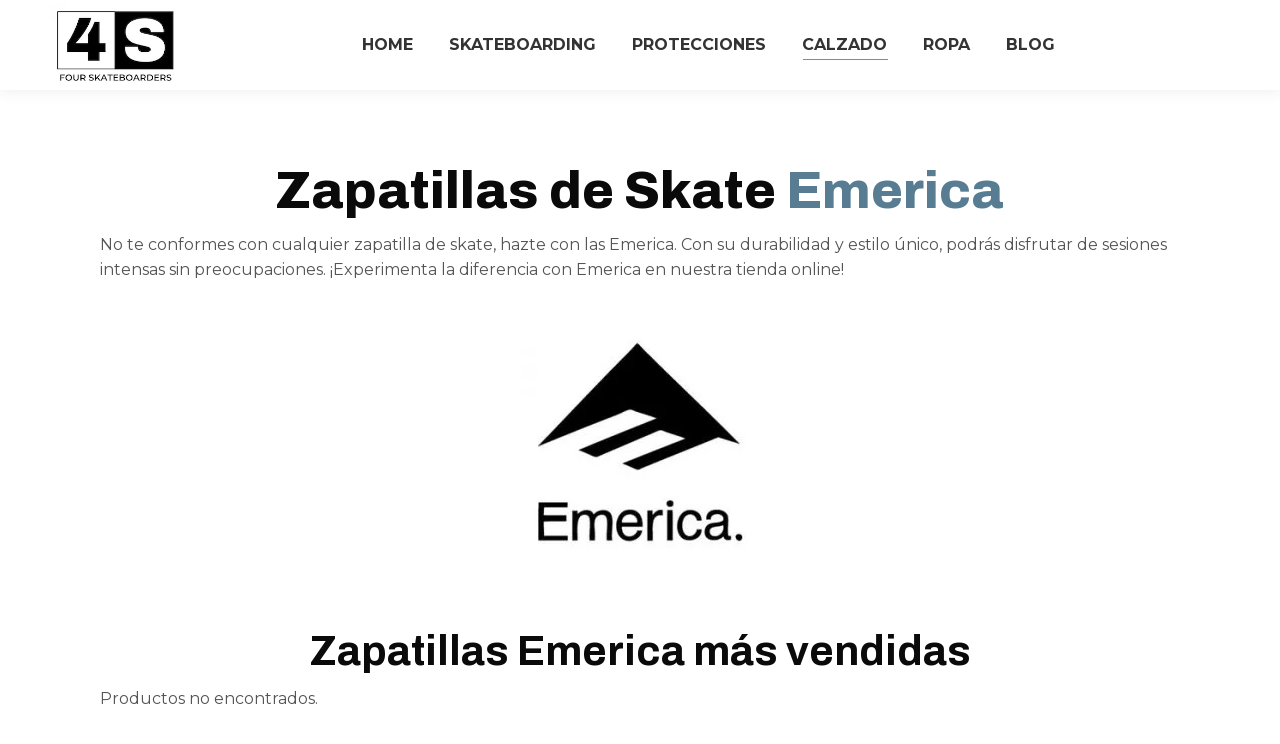

--- FILE ---
content_type: text/html; charset=UTF-8
request_url: https://4skateboarders.com/zapatillas-de-skate/emerica/
body_size: 16591
content:
<!DOCTYPE html>
<!--[if !(IE 6) | !(IE 7) | !(IE 8)  ]><!-->
<html lang="es" class="no-js">
<!--<![endif]-->
<head>
<!-- Google Tag Manager DM -->
<script>(function(w,d,s,l,i){w[l]=w[l]||[];w[l].push({'gtm.start':
new Date().getTime(),event:'gtm.js'});var f=d.getElementsByTagName(s)[0],
j=d.createElement(s),dl=l!='dataLayer'?'&l='+l:'';j.async=true;j.src=
'https://www.googletagmanager.com/gtm.js?id='+i+dl;f.parentNode.insertBefore(j,f);
})(window,document,'script','dataLayer','GTM-MKWR7XD');</script>
<!-- End Google Tag Manager -->
	<meta charset="UTF-8" />
		<meta name="viewport" content="width=device-width, initial-scale=1, maximum-scale=1, user-scalable=0">
		<meta name="theme-color" content="#577d93"/>	<link rel="profile" href="https://gmpg.org/xfn/11" />
	        <script type="text/javascript">
            if (/Android|webOS|iPhone|iPad|iPod|BlackBerry|IEMobile|Opera Mini/i.test(navigator.userAgent)) {
                var originalAddEventListener = EventTarget.prototype.addEventListener,
                    oldWidth = window.innerWidth;

                EventTarget.prototype.addEventListener = function (eventName, eventHandler, useCapture) {
                    if (eventName === "resize") {
                        originalAddEventListener.call(this, eventName, function (event) {
                            if (oldWidth === window.innerWidth) {
                                return;
                            }
                            oldWidth = window.innerWidth;
                            if (eventHandler.handleEvent) {
                                eventHandler.handleEvent.call(this, event);
                            }
                            else {
                                eventHandler.call(this, event);
                            };
                        }, useCapture);
                    }
                    else {
                        originalAddEventListener.call(this, eventName, eventHandler, useCapture);
                    };
                };
            };
        </script>
		<meta name='robots' content='index, follow, max-image-preview:large, max-snippet:-1, max-video-preview:-1' />
<script id="cookie-law-info-gcm-var-js">
var _ckyGcm = {"status":true,"default_settings":[{"analytics":"denied","advertisement":"denied","functional":"denied","necessary":"granted","ad_user_data":"denied","ad_personalization":"denied","regions":"All"}],"wait_for_update":2000,"url_passthrough":false,"ads_data_redaction":false}</script>
<script id="cookie-law-info-gcm-js" type="text/javascript" src="https://4skateboarders.com/wp-content/plugins/cookie-law-info/lite/frontend/js/gcm.min.js"></script> <script id="cookieyes" type="text/javascript" src="https://cdn-cookieyes.com/client_data/fd61e2cbf64dad7bc27aed44/script.js"></script>
	<!-- This site is optimized with the Yoast SEO plugin v26.6 - https://yoast.com/wordpress/plugins/seo/ -->
	<title>Zapatillas de Skate Emerica | FOUR SKATEBOARDERS</title>
	<meta name="description" content="Descubre la calidad y comodidad de las zapatillas de skate Emerica. Perfectas para riders exigentes. ¡Compra ya en nuestra tienda!" />
	<link rel="canonical" href="https://4skateboarders.com/zapatillas-de-skate/emerica/" />
	<meta property="og:locale" content="es_ES" />
	<meta property="og:type" content="article" />
	<meta property="og:title" content="Zapatillas de Skate Emerica | FOUR SKATEBOARDERS" />
	<meta property="og:description" content="Descubre la calidad y comodidad de las zapatillas de skate Emerica. Perfectas para riders exigentes. ¡Compra ya en nuestra tienda!" />
	<meta property="og:url" content="https://4skateboarders.com/zapatillas-de-skate/emerica/" />
	<meta property="og:site_name" content="Four Skateboarders" />
	<meta property="article:modified_time" content="2023-02-27T22:45:01+00:00" />
	<meta property="og:image" content="https://4skateboarders.com/wp-content/uploads/2023/02/zapatillas-skate-emerica.jpg" />
	<meta property="og:image:width" content="500" />
	<meta property="og:image:height" content="500" />
	<meta property="og:image:type" content="image/jpeg" />
	<meta name="twitter:card" content="summary_large_image" />
	<meta name="twitter:title" content="Zapatillas de Skate Emerica | FOUR SKATEBOARDERS" />
	<meta name="twitter:description" content="Descubre la calidad y comodidad de las zapatillas de skate Emerica. Perfectas para riders exigentes. ¡Compra ya en nuestra tienda!" />
	<meta name="twitter:image" content="https://4skateboarders.com/wp-content/uploads/2023/02/zapatillas-skate-emerica.jpg" />
	<meta name="twitter:label1" content="Tiempo de lectura" />
	<meta name="twitter:data1" content="1 minuto" />
	<script type="application/ld+json" class="yoast-schema-graph">{"@context":"https://schema.org","@graph":[{"@type":"WebPage","@id":"https://4skateboarders.com/zapatillas-de-skate/emerica/","url":"https://4skateboarders.com/zapatillas-de-skate/emerica/","name":"Zapatillas de Skate Emerica | FOUR SKATEBOARDERS","isPartOf":{"@id":"https://4skateboarders.com/#website"},"primaryImageOfPage":{"@id":"https://4skateboarders.com/zapatillas-de-skate/emerica/#primaryimage"},"image":{"@id":"https://4skateboarders.com/zapatillas-de-skate/emerica/#primaryimage"},"thumbnailUrl":"https://4skateboarders.com/wp-content/uploads/2023/02/zapatillas-skate-emerica.jpg","datePublished":"2023-02-06T00:23:32+00:00","dateModified":"2023-02-27T22:45:01+00:00","description":"Descubre la calidad y comodidad de las zapatillas de skate Emerica. Perfectas para riders exigentes. ¡Compra ya en nuestra tienda!","breadcrumb":{"@id":"https://4skateboarders.com/zapatillas-de-skate/emerica/#breadcrumb"},"inLanguage":"es","potentialAction":[{"@type":"ReadAction","target":["https://4skateboarders.com/zapatillas-de-skate/emerica/"]}]},{"@type":"ImageObject","inLanguage":"es","@id":"https://4skateboarders.com/zapatillas-de-skate/emerica/#primaryimage","url":"https://4skateboarders.com/wp-content/uploads/2023/02/zapatillas-skate-emerica.jpg","contentUrl":"https://4skateboarders.com/wp-content/uploads/2023/02/zapatillas-skate-emerica.jpg","width":500,"height":500,"caption":"zapatillas-skate-emerica"},{"@type":"BreadcrumbList","@id":"https://4skateboarders.com/zapatillas-de-skate/emerica/#breadcrumb","itemListElement":[{"@type":"ListItem","position":1,"name":"Home","item":"https://4skateboarders.com/"},{"@type":"ListItem","position":2,"name":"Zapatillas de skate","item":"https://4skateboarders.com/zapatillas-de-skate/"},{"@type":"ListItem","position":3,"name":"Zapatillas de Skate Emerica"}]},{"@type":"WebSite","@id":"https://4skateboarders.com/#website","url":"https://4skateboarders.com/","name":"FOUR SKATEBOARDERS","description":"Guía de compra para fanáticos del skateboarding","publisher":{"@id":"https://4skateboarders.com/#organization"},"alternateName":"La Mejor Guia de Compra de Skateboarding","potentialAction":[{"@type":"SearchAction","target":{"@type":"EntryPoint","urlTemplate":"https://4skateboarders.com/?s={search_term_string}"},"query-input":{"@type":"PropertyValueSpecification","valueRequired":true,"valueName":"search_term_string"}}],"inLanguage":"es"},{"@type":"Organization","@id":"https://4skateboarders.com/#organization","name":"FOUR SKATEBOARDERS","alternateName":"La Mejor Guia de Compra de Skateboarding","url":"https://4skateboarders.com/","logo":{"@type":"ImageObject","inLanguage":"es","@id":"https://4skateboarders.com/#/schema/logo/image/","url":"http://4skateboarders.com/wp-content/uploads/2022/12/logo-4-skateboarders-black-web.jpg","contentUrl":"http://4skateboarders.com/wp-content/uploads/2022/12/logo-4-skateboarders-black-web.jpg","width":250,"height":158,"caption":"FOUR SKATEBOARDERS"},"image":{"@id":"https://4skateboarders.com/#/schema/logo/image/"}}]}</script>
	<!-- / Yoast SEO plugin. -->


<link rel='dns-prefetch' href='//js-eu1.hs-scripts.com' />
<link rel='dns-prefetch' href='//fonts.googleapis.com' />
<link rel="alternate" type="application/rss+xml" title="Four Skateboarders &raquo; Feed" href="https://4skateboarders.com/feed/" />
<link rel="alternate" type="application/rss+xml" title="Four Skateboarders &raquo; Feed de los comentarios" href="https://4skateboarders.com/comments/feed/" />
<link rel="alternate" title="oEmbed (JSON)" type="application/json+oembed" href="https://4skateboarders.com/wp-json/oembed/1.0/embed?url=https%3A%2F%2F4skateboarders.com%2Fzapatillas-de-skate%2Femerica%2F" />
<link rel="alternate" title="oEmbed (XML)" type="text/xml+oembed" href="https://4skateboarders.com/wp-json/oembed/1.0/embed?url=https%3A%2F%2F4skateboarders.com%2Fzapatillas-de-skate%2Femerica%2F&#038;format=xml" />
<style id='wp-img-auto-sizes-contain-inline-css' type='text/css'>
img:is([sizes=auto i],[sizes^="auto," i]){contain-intrinsic-size:3000px 1500px}
/*# sourceURL=wp-img-auto-sizes-contain-inline-css */
</style>

<style id='wp-emoji-styles-inline-css' type='text/css'>

	img.wp-smiley, img.emoji {
		display: inline !important;
		border: none !important;
		box-shadow: none !important;
		height: 1em !important;
		width: 1em !important;
		margin: 0 0.07em !important;
		vertical-align: -0.1em !important;
		background: none !important;
		padding: 0 !important;
	}
/*# sourceURL=wp-emoji-styles-inline-css */
</style>
<style id='classic-theme-styles-inline-css' type='text/css'>
/*! This file is auto-generated */
.wp-block-button__link{color:#fff;background-color:#32373c;border-radius:9999px;box-shadow:none;text-decoration:none;padding:calc(.667em + 2px) calc(1.333em + 2px);font-size:1.125em}.wp-block-file__button{background:#32373c;color:#fff;text-decoration:none}
/*# sourceURL=/wp-includes/css/classic-themes.min.css */
</style>
<link rel='stylesheet' id='the7-font-css' href='https://4skateboarders.com/wp-content/themes/dt-the7/fonts/icomoon-the7-font/icomoon-the7-font.min.css?ver=11.1.1' type='text/css' media='all' />
<link rel='stylesheet' id='the7-Defaults-css' href='https://4skateboarders.com/wp-content/uploads/smile_fonts/Defaults/Defaults.css?ver=6.9' type='text/css' media='all' />
<link rel='stylesheet' id='dt-web-fonts-css' href='https://fonts.googleapis.com/css?family=Roboto:400,500,600,700%7CMontserrat:400,500,600,700%7CArchivo+Black:400,600,700%7CArchivo:400,600,700,800' type='text/css' media='all' />
<link rel='stylesheet' id='dt-main-css' href='https://4skateboarders.com/wp-content/themes/dt-the7/css/main.min.css?ver=11.1.1' type='text/css' media='all' />
<link rel='stylesheet' id='the7-custom-scrollbar-css' href='https://4skateboarders.com/wp-content/themes/dt-the7/lib/custom-scrollbar/custom-scrollbar.min.css?ver=11.1.1' type='text/css' media='all' />
<link rel='stylesheet' id='the7-wpbakery-css' href='https://4skateboarders.com/wp-content/themes/dt-the7/css/wpbakery.min.css?ver=11.1.1' type='text/css' media='all' />
<link rel='stylesheet' id='aawp-css' href='https://4skateboarders.com/wp-content/plugins/aawp/assets/dist/css/main.css?ver=4.3.3' type='text/css' media='all' />
<link rel='stylesheet' id='the7-css-vars-css' href='https://4skateboarders.com/wp-content/uploads/the7-css/css-vars.css?ver=eac362b9ca23' type='text/css' media='all' />
<link rel='stylesheet' id='dt-custom-css' href='https://4skateboarders.com/wp-content/uploads/the7-css/custom.css?ver=eac362b9ca23' type='text/css' media='all' />
<link rel='stylesheet' id='dt-media-css' href='https://4skateboarders.com/wp-content/uploads/the7-css/media.css?ver=eac362b9ca23' type='text/css' media='all' />
<link rel='stylesheet' id='the7-mega-menu-css' href='https://4skateboarders.com/wp-content/uploads/the7-css/mega-menu.css?ver=eac362b9ca23' type='text/css' media='all' />
<link rel='stylesheet' id='style-css' href='https://4skateboarders.com/wp-content/themes/dt-the7-child/style.css?ver=11.1.1' type='text/css' media='all' />
<script type="text/javascript" src="https://4skateboarders.com/wp-includes/js/jquery/jquery.min.js?ver=3.7.1" id="jquery-core-js"></script>
<script type="text/javascript" src="https://4skateboarders.com/wp-includes/js/jquery/jquery-migrate.min.js?ver=3.4.1" id="jquery-migrate-js"></script>
<script type="text/javascript" id="dt-above-fold-js-extra">
/* <![CDATA[ */
var dtLocal = {"themeUrl":"https://4skateboarders.com/wp-content/themes/dt-the7","passText":"Para ver esta publicaci\u00f3n protegida, introduce la contrase\u00f1a debajo:","moreButtonText":{"loading":"Cargando...","loadMore":"Cargar m\u00e1s"},"postID":"2401","ajaxurl":"https://4skateboarders.com/wp-admin/admin-ajax.php","REST":{"baseUrl":"https://4skateboarders.com/wp-json/the7/v1","endpoints":{"sendMail":"/send-mail"}},"contactMessages":{"required":"One or more fields have an error. Please check and try again.","terms":"Please accept the privacy policy.","fillTheCaptchaError":"Please, fill the captcha."},"captchaSiteKey":"","ajaxNonce":"8f74adc038","pageData":{"type":"page","template":"page","layout":null},"themeSettings":{"smoothScroll":"on","lazyLoading":false,"accentColor":{"mode":"solid","color":"#577d93"},"desktopHeader":{"height":90},"ToggleCaptionEnabled":"disabled","ToggleCaption":"Navigation","floatingHeader":{"showAfter":94,"showMenu":true,"height":60,"logo":{"showLogo":true,"html":"\u003Cimg class=\" preload-me\" src=\"https://4skateboarders.com/wp-content/uploads/2022/12/logo-4-skateboarders-black-web.jpg\" srcset=\"https://4skateboarders.com/wp-content/uploads/2022/12/logo-4-skateboarders-black-web.jpg 250w, https://4skateboarders.com/wp-content/uploads/2022/12/logo-4-skateboarders-black-web.jpg 250w\" width=\"250\" height=\"158\"   sizes=\"250px\" alt=\"Four Skateboarders\" /\u003E","url":"https://4skateboarders.com/"}},"topLine":{"floatingTopLine":{"logo":{"showLogo":false,"html":""}}},"mobileHeader":{"firstSwitchPoint":992,"secondSwitchPoint":778,"firstSwitchPointHeight":60,"secondSwitchPointHeight":60,"mobileToggleCaptionEnabled":"disabled","mobileToggleCaption":"Men\u00fa"},"stickyMobileHeaderFirstSwitch":{"logo":{"html":"\u003Cimg class=\" preload-me\" src=\"https://4skateboarders.com/wp-content/uploads/2022/12/logo-4-skateboarders-black-web.jpg\" srcset=\"https://4skateboarders.com/wp-content/uploads/2022/12/logo-4-skateboarders-black-web.jpg 250w, https://4skateboarders.com/wp-content/uploads/2022/12/logo-4-skateboarders-black-web.jpg 250w\" width=\"250\" height=\"158\"   sizes=\"250px\" alt=\"Four Skateboarders\" /\u003E"}},"stickyMobileHeaderSecondSwitch":{"logo":{"html":"\u003Cimg class=\" preload-me\" src=\"https://4skateboarders.com/wp-content/uploads/2022/12/logo-4-skateboarders-black-web.jpg\" srcset=\"https://4skateboarders.com/wp-content/uploads/2022/12/logo-4-skateboarders-black-web.jpg 250w, https://4skateboarders.com/wp-content/uploads/2022/12/logo-4-skateboarders-black-web.jpg 250w\" width=\"250\" height=\"158\"   sizes=\"250px\" alt=\"Four Skateboarders\" /\u003E"}},"content":{"textColor":"#545454","headerColor":"#0a0a0a"},"sidebar":{"switchPoint":992},"boxedWidth":"1280px","stripes":{"stripe1":{"textColor":"#787d85","headerColor":"#3b3f4a"},"stripe2":{"textColor":"#8b9199","headerColor":"#ffffff"},"stripe3":{"textColor":"#ffffff","headerColor":"#ffffff"}}},"VCMobileScreenWidth":"768"};
var dtShare = {"shareButtonText":{"facebook":"Compartir en Facebook","twitter":"Tweet","pinterest":"Tweet","linkedin":"Compartir en Linkedin","whatsapp":"Compartir en Whatsapp"},"overlayOpacity":"85"};
//# sourceURL=dt-above-fold-js-extra
/* ]]> */
</script>
<script type="text/javascript" src="https://4skateboarders.com/wp-content/themes/dt-the7/js/above-the-fold.min.js?ver=11.1.1" id="dt-above-fold-js"></script>
<link rel="https://api.w.org/" href="https://4skateboarders.com/wp-json/" /><link rel="alternate" title="JSON" type="application/json" href="https://4skateboarders.com/wp-json/wp/v2/pages/2401" /><link rel="EditURI" type="application/rsd+xml" title="RSD" href="https://4skateboarders.com/xmlrpc.php?rsd" />
<meta name="generator" content="WordPress 6.9" />
<link rel='shortlink' href='https://4skateboarders.com/?p=2401' />
<style type="text/css">.aawp .aawp-tb__row--highlight{background-color:#222222;}.aawp .aawp-tb__row--highlight{color:#ffffff;}.aawp .aawp-tb__row--highlight a{color:#ffffff;}</style><style type="text/css">																						.aawp-button.aawp-button--orange, .aawp .aawp-button.aawp-button--orange {
    background-color: #577d93;
    border-color: #577d93 !important;
    color: #fff!important;}
.aawp .aawp-product--vertical .aawp-product__title {
    font-weight: 700 !important;
    font-size: 16px;
    text-align: left;
    color: #577d93;
    margin: 30px 0 0px;}
.aawp .aawp-product--vertical{
    margin: 0 0 20px !important;
}
.aawp .aawp-product--vertical {
    border-radius: 5px;}																					</style>			<!-- DO NOT COPY THIS SNIPPET! Start of Page Analytics Tracking for HubSpot WordPress plugin v11.3.33-->
			<script class="hsq-set-content-id" data-content-id="standard-page">
				var _hsq = _hsq || [];
				_hsq.push(["setContentType", "standard-page"]);
			</script>
			<!-- DO NOT COPY THIS SNIPPET! End of Page Analytics Tracking for HubSpot WordPress plugin -->
			<meta name="generator" content="Powered by WPBakery Page Builder - drag and drop page builder for WordPress."/>
<link rel="icon" href="https://4skateboarders.com/wp-content/uploads/2022/12/favicon-4skateboarders.jpg" type="image/jpeg" sizes="16x16"/><link rel="icon" href="https://4skateboarders.com/wp-content/uploads/2022/12/favicon-4skateboarders.jpg" type="image/jpeg" sizes="32x32"/><style type="text/css" data-type="vc_shortcodes-custom-css">.vc_custom_1672370737831{padding-top: 50px !important;padding-bottom: 50px !important;}.vc_custom_1672881075040{padding-top: 50px !important;}.vc_custom_1672373565686{padding-top: 50px !important;}.vc_custom_1672397666700{padding-top: 50px !important;}.vc_custom_1672373565686{padding-top: 50px !important;}.vc_custom_1672370746292{padding-top: 50px !important;padding-bottom: 50px !important;}.vc_custom_1675642521505{padding-bottom: 15px !important;}</style><noscript><style> .wpb_animate_when_almost_visible { opacity: 1; }</style></noscript><style id='the7-custom-inline-css' type='text/css'>
.sub-nav .menu-item i.fa,
.sub-nav .menu-item i.fas,
.sub-nav .menu-item i.far,
.sub-nav .menu-item i.fab {
	text-align: center;
	width: 1.25em;
}


.branding a img, .branding img {
	width:131px;}  

@media screen and (min-width: 993px){
	.phantom-main-logo-on.phantom-sticky .sticky-on .branding>a {width:64%
	}}

.mobile-header-bar .mobile-branding img {
    width: 110px;
}
.h3productos h3{
	font-size:1rem !important;
	font-weight:600;
	line-height:1.1em !important;
}

</style>
<style id='global-styles-inline-css' type='text/css'>
:root{--wp--preset--aspect-ratio--square: 1;--wp--preset--aspect-ratio--4-3: 4/3;--wp--preset--aspect-ratio--3-4: 3/4;--wp--preset--aspect-ratio--3-2: 3/2;--wp--preset--aspect-ratio--2-3: 2/3;--wp--preset--aspect-ratio--16-9: 16/9;--wp--preset--aspect-ratio--9-16: 9/16;--wp--preset--color--black: #000000;--wp--preset--color--cyan-bluish-gray: #abb8c3;--wp--preset--color--white: #FFF;--wp--preset--color--pale-pink: #f78da7;--wp--preset--color--vivid-red: #cf2e2e;--wp--preset--color--luminous-vivid-orange: #ff6900;--wp--preset--color--luminous-vivid-amber: #fcb900;--wp--preset--color--light-green-cyan: #7bdcb5;--wp--preset--color--vivid-green-cyan: #00d084;--wp--preset--color--pale-cyan-blue: #8ed1fc;--wp--preset--color--vivid-cyan-blue: #0693e3;--wp--preset--color--vivid-purple: #9b51e0;--wp--preset--color--accent: #577d93;--wp--preset--color--dark-gray: #111;--wp--preset--color--light-gray: #767676;--wp--preset--gradient--vivid-cyan-blue-to-vivid-purple: linear-gradient(135deg,rgb(6,147,227) 0%,rgb(155,81,224) 100%);--wp--preset--gradient--light-green-cyan-to-vivid-green-cyan: linear-gradient(135deg,rgb(122,220,180) 0%,rgb(0,208,130) 100%);--wp--preset--gradient--luminous-vivid-amber-to-luminous-vivid-orange: linear-gradient(135deg,rgb(252,185,0) 0%,rgb(255,105,0) 100%);--wp--preset--gradient--luminous-vivid-orange-to-vivid-red: linear-gradient(135deg,rgb(255,105,0) 0%,rgb(207,46,46) 100%);--wp--preset--gradient--very-light-gray-to-cyan-bluish-gray: linear-gradient(135deg,rgb(238,238,238) 0%,rgb(169,184,195) 100%);--wp--preset--gradient--cool-to-warm-spectrum: linear-gradient(135deg,rgb(74,234,220) 0%,rgb(151,120,209) 20%,rgb(207,42,186) 40%,rgb(238,44,130) 60%,rgb(251,105,98) 80%,rgb(254,248,76) 100%);--wp--preset--gradient--blush-light-purple: linear-gradient(135deg,rgb(255,206,236) 0%,rgb(152,150,240) 100%);--wp--preset--gradient--blush-bordeaux: linear-gradient(135deg,rgb(254,205,165) 0%,rgb(254,45,45) 50%,rgb(107,0,62) 100%);--wp--preset--gradient--luminous-dusk: linear-gradient(135deg,rgb(255,203,112) 0%,rgb(199,81,192) 50%,rgb(65,88,208) 100%);--wp--preset--gradient--pale-ocean: linear-gradient(135deg,rgb(255,245,203) 0%,rgb(182,227,212) 50%,rgb(51,167,181) 100%);--wp--preset--gradient--electric-grass: linear-gradient(135deg,rgb(202,248,128) 0%,rgb(113,206,126) 100%);--wp--preset--gradient--midnight: linear-gradient(135deg,rgb(2,3,129) 0%,rgb(40,116,252) 100%);--wp--preset--font-size--small: 13px;--wp--preset--font-size--medium: 20px;--wp--preset--font-size--large: 36px;--wp--preset--font-size--x-large: 42px;--wp--preset--spacing--20: 0.44rem;--wp--preset--spacing--30: 0.67rem;--wp--preset--spacing--40: 1rem;--wp--preset--spacing--50: 1.5rem;--wp--preset--spacing--60: 2.25rem;--wp--preset--spacing--70: 3.38rem;--wp--preset--spacing--80: 5.06rem;--wp--preset--shadow--natural: 6px 6px 9px rgba(0, 0, 0, 0.2);--wp--preset--shadow--deep: 12px 12px 50px rgba(0, 0, 0, 0.4);--wp--preset--shadow--sharp: 6px 6px 0px rgba(0, 0, 0, 0.2);--wp--preset--shadow--outlined: 6px 6px 0px -3px rgb(255, 255, 255), 6px 6px rgb(0, 0, 0);--wp--preset--shadow--crisp: 6px 6px 0px rgb(0, 0, 0);}:where(.is-layout-flex){gap: 0.5em;}:where(.is-layout-grid){gap: 0.5em;}body .is-layout-flex{display: flex;}.is-layout-flex{flex-wrap: wrap;align-items: center;}.is-layout-flex > :is(*, div){margin: 0;}body .is-layout-grid{display: grid;}.is-layout-grid > :is(*, div){margin: 0;}:where(.wp-block-columns.is-layout-flex){gap: 2em;}:where(.wp-block-columns.is-layout-grid){gap: 2em;}:where(.wp-block-post-template.is-layout-flex){gap: 1.25em;}:where(.wp-block-post-template.is-layout-grid){gap: 1.25em;}.has-black-color{color: var(--wp--preset--color--black) !important;}.has-cyan-bluish-gray-color{color: var(--wp--preset--color--cyan-bluish-gray) !important;}.has-white-color{color: var(--wp--preset--color--white) !important;}.has-pale-pink-color{color: var(--wp--preset--color--pale-pink) !important;}.has-vivid-red-color{color: var(--wp--preset--color--vivid-red) !important;}.has-luminous-vivid-orange-color{color: var(--wp--preset--color--luminous-vivid-orange) !important;}.has-luminous-vivid-amber-color{color: var(--wp--preset--color--luminous-vivid-amber) !important;}.has-light-green-cyan-color{color: var(--wp--preset--color--light-green-cyan) !important;}.has-vivid-green-cyan-color{color: var(--wp--preset--color--vivid-green-cyan) !important;}.has-pale-cyan-blue-color{color: var(--wp--preset--color--pale-cyan-blue) !important;}.has-vivid-cyan-blue-color{color: var(--wp--preset--color--vivid-cyan-blue) !important;}.has-vivid-purple-color{color: var(--wp--preset--color--vivid-purple) !important;}.has-black-background-color{background-color: var(--wp--preset--color--black) !important;}.has-cyan-bluish-gray-background-color{background-color: var(--wp--preset--color--cyan-bluish-gray) !important;}.has-white-background-color{background-color: var(--wp--preset--color--white) !important;}.has-pale-pink-background-color{background-color: var(--wp--preset--color--pale-pink) !important;}.has-vivid-red-background-color{background-color: var(--wp--preset--color--vivid-red) !important;}.has-luminous-vivid-orange-background-color{background-color: var(--wp--preset--color--luminous-vivid-orange) !important;}.has-luminous-vivid-amber-background-color{background-color: var(--wp--preset--color--luminous-vivid-amber) !important;}.has-light-green-cyan-background-color{background-color: var(--wp--preset--color--light-green-cyan) !important;}.has-vivid-green-cyan-background-color{background-color: var(--wp--preset--color--vivid-green-cyan) !important;}.has-pale-cyan-blue-background-color{background-color: var(--wp--preset--color--pale-cyan-blue) !important;}.has-vivid-cyan-blue-background-color{background-color: var(--wp--preset--color--vivid-cyan-blue) !important;}.has-vivid-purple-background-color{background-color: var(--wp--preset--color--vivid-purple) !important;}.has-black-border-color{border-color: var(--wp--preset--color--black) !important;}.has-cyan-bluish-gray-border-color{border-color: var(--wp--preset--color--cyan-bluish-gray) !important;}.has-white-border-color{border-color: var(--wp--preset--color--white) !important;}.has-pale-pink-border-color{border-color: var(--wp--preset--color--pale-pink) !important;}.has-vivid-red-border-color{border-color: var(--wp--preset--color--vivid-red) !important;}.has-luminous-vivid-orange-border-color{border-color: var(--wp--preset--color--luminous-vivid-orange) !important;}.has-luminous-vivid-amber-border-color{border-color: var(--wp--preset--color--luminous-vivid-amber) !important;}.has-light-green-cyan-border-color{border-color: var(--wp--preset--color--light-green-cyan) !important;}.has-vivid-green-cyan-border-color{border-color: var(--wp--preset--color--vivid-green-cyan) !important;}.has-pale-cyan-blue-border-color{border-color: var(--wp--preset--color--pale-cyan-blue) !important;}.has-vivid-cyan-blue-border-color{border-color: var(--wp--preset--color--vivid-cyan-blue) !important;}.has-vivid-purple-border-color{border-color: var(--wp--preset--color--vivid-purple) !important;}.has-vivid-cyan-blue-to-vivid-purple-gradient-background{background: var(--wp--preset--gradient--vivid-cyan-blue-to-vivid-purple) !important;}.has-light-green-cyan-to-vivid-green-cyan-gradient-background{background: var(--wp--preset--gradient--light-green-cyan-to-vivid-green-cyan) !important;}.has-luminous-vivid-amber-to-luminous-vivid-orange-gradient-background{background: var(--wp--preset--gradient--luminous-vivid-amber-to-luminous-vivid-orange) !important;}.has-luminous-vivid-orange-to-vivid-red-gradient-background{background: var(--wp--preset--gradient--luminous-vivid-orange-to-vivid-red) !important;}.has-very-light-gray-to-cyan-bluish-gray-gradient-background{background: var(--wp--preset--gradient--very-light-gray-to-cyan-bluish-gray) !important;}.has-cool-to-warm-spectrum-gradient-background{background: var(--wp--preset--gradient--cool-to-warm-spectrum) !important;}.has-blush-light-purple-gradient-background{background: var(--wp--preset--gradient--blush-light-purple) !important;}.has-blush-bordeaux-gradient-background{background: var(--wp--preset--gradient--blush-bordeaux) !important;}.has-luminous-dusk-gradient-background{background: var(--wp--preset--gradient--luminous-dusk) !important;}.has-pale-ocean-gradient-background{background: var(--wp--preset--gradient--pale-ocean) !important;}.has-electric-grass-gradient-background{background: var(--wp--preset--gradient--electric-grass) !important;}.has-midnight-gradient-background{background: var(--wp--preset--gradient--midnight) !important;}.has-small-font-size{font-size: var(--wp--preset--font-size--small) !important;}.has-medium-font-size{font-size: var(--wp--preset--font-size--medium) !important;}.has-large-font-size{font-size: var(--wp--preset--font-size--large) !important;}.has-x-large-font-size{font-size: var(--wp--preset--font-size--x-large) !important;}
/*# sourceURL=global-styles-inline-css */
</style>
<link rel='stylesheet' id='js_composer_front-css' href='https://4skateboarders.com/wp-content/plugins/js_composer/assets/css/js_composer.min.css?ver=6.10.0' type='text/css' media='all' />
</head>
<body id="the7-body" class="wp-singular page-template-default page page-id-2401 page-child parent-pageid-2207 wp-embed-responsive wp-theme-dt-the7 wp-child-theme-dt-the7-child aawp-custom title-off dt-responsive-on right-mobile-menu-close-icon ouside-menu-close-icon mobile-hamburger-close-bg-enable mobile-hamburger-close-bg-hover-enable  fade-medium-mobile-menu-close-icon fade-medium-menu-close-icon srcset-enabled btn-flat custom-btn-color accent-btn-hover-color shadow-element-decoration phantom-sticky phantom-shadow-decoration phantom-main-logo-on sticky-mobile-header top-header first-switch-logo-left first-switch-menu-right second-switch-logo-left second-switch-menu-right right-mobile-menu layzr-loading-on popup-message-style the7-ver-11.1.1 wpb-js-composer js-comp-ver-6.10.0 vc_responsive">
	<!-- Google Tag Manager (noscript) DM -->
<noscript><iframe src="https://www.googletagmanager.com/ns.html?id=GTM-MKWR7XD"
height="0" width="0" style="display:none;visibility:hidden"></iframe></noscript>
<!-- End Google Tag Manager (noscript) -->
<!-- The7 11.1.1 -->

<div id="page" >
	<a class="skip-link screen-reader-text" href="#content">Saltar al contenido</a>

<div class="masthead inline-header center shadow-decoration shadow-mobile-header-decoration small-mobile-menu-icon dt-parent-menu-clickable show-sub-menu-on-hover"  role="banner">

	<div class="top-bar full-width-line top-bar-empty top-bar-line-hide">
	<div class="top-bar-bg" ></div>
	<div class="mini-widgets left-widgets"></div><div class="mini-widgets right-widgets"></div></div>

	<header class="header-bar">

		<div class="branding">
	<div id="site-title" class="assistive-text">Four Skateboarders</div>
	<div id="site-description" class="assistive-text">Guía de compra para fanáticos del skateboarding</div>
	<a class="same-logo" href="https://4skateboarders.com/"><img class=" preload-me" src="https://4skateboarders.com/wp-content/uploads/2022/12/logo-4-skateboarders-black-web.jpg" srcset="https://4skateboarders.com/wp-content/uploads/2022/12/logo-4-skateboarders-black-web.jpg 250w, https://4skateboarders.com/wp-content/uploads/2022/12/logo-4-skateboarders-black-web.jpg 250w" width="250" height="158"   sizes="250px" alt="Four Skateboarders" /></a></div>

		<ul id="primary-menu" class="main-nav underline-decoration l-to-r-line outside-item-remove-margin"><li class="menu-item menu-item-type-post_type menu-item-object-page menu-item-home menu-item-2015 first depth-0"><a href='https://4skateboarders.com/' data-level='1'><span class="menu-item-text"><span class="menu-text">HOME</span></span></a></li> <li class="menu-item menu-item-type-custom menu-item-object-custom menu-item-has-children menu-item-2045 has-children depth-0"><a href='#' data-level='1'><span class="menu-item-text"><span class="menu-text">SKATEBOARDING</span></span></a><ul class="sub-nav hover-style-bg level-arrows-on"><li class="menu-item menu-item-type-post_type menu-item-object-page menu-item-2088 first depth-1"><a href='https://4skateboarders.com/skates-completos/' data-level='2'><span class="menu-item-text"><span class="menu-text">Skates Completos</span></span></a></li> <li class="menu-item menu-item-type-post_type menu-item-object-page menu-item-2168 depth-1"><a href='https://4skateboarders.com/tablas-de-skate/' data-level='2'><span class="menu-item-text"><span class="menu-text">Tablas de skate</span></span></a></li> <li class="menu-item menu-item-type-post_type menu-item-object-page menu-item-2181 depth-1"><a href='https://4skateboarders.com/ejes-de-skate/' data-level='2'><span class="menu-item-text"><span class="menu-text">Ejes</span></span></a></li> <li class="menu-item menu-item-type-post_type menu-item-object-page menu-item-2322 depth-1"><a href='https://4skateboarders.com/ruedas-de-skate/' data-level='2'><span class="menu-item-text"><span class="menu-text">Ruedas</span></span></a></li> <li class="menu-item menu-item-type-post_type menu-item-object-page menu-item-2496 depth-1"><a href='https://4skateboarders.com/rodamientos-skate/' data-level='2'><span class="menu-item-text"><span class="menu-text">Rodamientos</span></span></a></li> <li class="menu-item menu-item-type-custom menu-item-object-custom menu-item-2053 depth-1"><a href='#' data-level='2'><span class="menu-item-text"><span class="menu-text">Tornillos</span></span></a></li> <li class="menu-item menu-item-type-custom menu-item-object-custom menu-item-2054 depth-1"><a href='#' data-level='2'><span class="menu-item-text"><span class="menu-text">Lijas</span></span></a></li> <li class="menu-item menu-item-type-custom menu-item-object-custom menu-item-2055 depth-1"><a href='#' data-level='2'><span class="menu-item-text"><span class="menu-text">Accesorios</span></span></a></li> <li class="menu-item menu-item-type-custom menu-item-object-custom menu-item-2049 depth-1"><a href='#' data-level='2'><span class="menu-item-text"><span class="menu-text">Skate eléctrico</span></span></a></li> <li class="menu-item menu-item-type-custom menu-item-object-custom menu-item-2048 depth-1"><a href='#' data-level='2'><span class="menu-item-text"><span class="menu-text">Surfskate</span></span></a></li> </ul></li> <li class="menu-item menu-item-type-custom menu-item-object-custom menu-item-has-children menu-item-2056 has-children depth-0"><a href='#' data-level='1'><span class="menu-item-text"><span class="menu-text">PROTECCIONES</span></span></a><ul class="sub-nav hover-style-bg level-arrows-on"><li class="menu-item menu-item-type-custom menu-item-object-custom menu-item-2057 first depth-1"><a href='#' data-level='2'><span class="menu-item-text"><span class="menu-text">Cascos y Pack´s</span></span></a></li> <li class="menu-item menu-item-type-custom menu-item-object-custom menu-item-2058 depth-1"><a href='#' data-level='2'><span class="menu-item-text"><span class="menu-text">Rodilleras y Coderas</span></span></a></li> <li class="menu-item menu-item-type-custom menu-item-object-custom menu-item-2059 depth-1"><a href='#' data-level='2'><span class="menu-item-text"><span class="menu-text">Muñequeras y guantes</span></span></a></li> <li class="menu-item menu-item-type-custom menu-item-object-custom menu-item-2060 depth-1"><a href='#' data-level='2'><span class="menu-item-text"><span class="menu-text">Pantalones acolchados</span></span></a></li> </ul></li> <li class="menu-item menu-item-type-post_type menu-item-object-page current-page-ancestor current-menu-ancestor current-page-parent current_page_ancestor menu-item-has-children menu-item-2226 act has-children depth-0"><a href='https://4skateboarders.com/zapatillas-de-skate/' data-level='1'><span class="menu-item-text"><span class="menu-text">CALZADO</span></span></a><ul class="sub-nav hover-style-bg level-arrows-on"><li class="menu-item menu-item-type-custom menu-item-object-custom current-menu-ancestor current-menu-parent menu-item-has-children menu-item-2367 act first has-children depth-1"><a href='#' data-level='2'><span class="menu-item-text"><span class="menu-text">Marcas</span></span></a><ul class="sub-nav hover-style-bg level-arrows-on"><li class="menu-item menu-item-type-post_type menu-item-object-page menu-item-2398 first depth-2"><a href='https://4skateboarders.com/zapatillas-de-skate/adidas/' data-level='3'><span class="menu-item-text"><span class="menu-text">Zapatillas de Skate Adidas</span></span></a></li> <li class="menu-item menu-item-type-post_type menu-item-object-page menu-item-2397 depth-2"><a href='https://4skateboarders.com/zapatillas-de-skate/converse/' data-level='3'><span class="menu-item-text"><span class="menu-text">Zapatillas de Skate Converse</span></span></a></li> <li class="menu-item menu-item-type-post_type menu-item-object-page menu-item-2384 depth-2"><a href='https://4skateboarders.com/zapatillas-de-skate/dc-shoes/' data-level='3'><span class="menu-item-text"><span class="menu-text">Zapatillas de Skate DC Shoes</span></span></a></li> <li class="menu-item menu-item-type-post_type menu-item-object-page current-menu-item page_item page-item-2401 current_page_item menu-item-2405 act depth-2"><a href='https://4skateboarders.com/zapatillas-de-skate/emerica/' data-level='3'><span class="menu-item-text"><span class="menu-text">Zapatillas de Skate Emerica</span></span></a></li> <li class="menu-item menu-item-type-post_type menu-item-object-page menu-item-2435 depth-2"><a href='https://4skateboarders.com/zapatillas-de-skate/fallen/' data-level='3'><span class="menu-item-text"><span class="menu-text">Zapatillas de Skate Fallen</span></span></a></li> <li class="menu-item menu-item-type-post_type menu-item-object-page menu-item-2421 depth-2"><a href='https://4skateboarders.com/zapatillas-de-skate/globe/' data-level='3'><span class="menu-item-text"><span class="menu-text">Zapatillas de Skate Globe</span></span></a></li> <li class="menu-item menu-item-type-post_type menu-item-object-page menu-item-2429 depth-2"><a href='https://4skateboarders.com/zapatillas-de-skate/new-balance/' data-level='3'><span class="menu-item-text"><span class="menu-text">Zapatillas de Skate New Balance</span></span></a></li> <li class="menu-item menu-item-type-post_type menu-item-object-page menu-item-2366 depth-2"><a href='https://4skateboarders.com/zapatillas-de-skate/nike-sb/' data-level='3'><span class="menu-item-text"><span class="menu-text">Zapatillas de Skate Nike SB</span></span></a></li> <li class="menu-item menu-item-type-post_type menu-item-object-page menu-item-2413 depth-2"><a href='https://4skateboarders.com/zapatillas-de-skate/supra/' data-level='3'><span class="menu-item-text"><span class="menu-text">Zapatillas de Skate Supra</span></span></a></li> <li class="menu-item menu-item-type-post_type menu-item-object-page menu-item-2377 depth-2"><a href='https://4skateboarders.com/zapatillas-de-skate/vans/' data-level='3'><span class="menu-item-text"><span class="menu-text">Zapatillas de Skate Vans</span></span></a></li> </ul></li> <li class="menu-item menu-item-type-post_type menu-item-object-page menu-item-2459 depth-1"><a href='https://4skateboarders.com/zapatillas-de-skate/hombre/' data-level='2'><span class="menu-item-text"><span class="menu-text">Hombre</span></span></a></li> <li class="menu-item menu-item-type-post_type menu-item-object-page menu-item-2464 depth-1"><a href='https://4skateboarders.com/zapatillas-de-skate/mujer/' data-level='2'><span class="menu-item-text"><span class="menu-text">Mujer</span></span></a></li> <li class="menu-item menu-item-type-post_type menu-item-object-page menu-item-2476 depth-1"><a href='https://4skateboarders.com/zapatillas-de-skate/ninos/' data-level='2'><span class="menu-item-text"><span class="menu-text">Niños</span></span></a></li> </ul></li> <li class="menu-item menu-item-type-custom menu-item-object-custom menu-item-2061 depth-0"><a href='#' data-level='1'><span class="menu-item-text"><span class="menu-text">ROPA</span></span></a></li> <li class="menu-item menu-item-type-post_type menu-item-object-page menu-item-2534 last depth-0"><a href='https://4skateboarders.com/blog/' data-level='1'><span class="menu-item-text"><span class="menu-text">BLOG</span></span></a></li> </ul>
		
	</header>

</div>
<div role="navigation" class="dt-mobile-header mobile-menu-show-divider">
	<div class="dt-close-mobile-menu-icon"><div class="close-line-wrap"><span class="close-line"></span><span class="close-line"></span><span class="close-line"></span></div></div>	<ul id="mobile-menu" class="mobile-main-nav">
		<li class="menu-item menu-item-type-post_type menu-item-object-page menu-item-home menu-item-2015 first depth-0"><a href='https://4skateboarders.com/' data-level='1'><span class="menu-item-text"><span class="menu-text">HOME</span></span></a></li> <li class="menu-item menu-item-type-custom menu-item-object-custom menu-item-has-children menu-item-2045 has-children depth-0"><a href='#' data-level='1'><span class="menu-item-text"><span class="menu-text">SKATEBOARDING</span></span></a><ul class="sub-nav hover-style-bg level-arrows-on"><li class="menu-item menu-item-type-post_type menu-item-object-page menu-item-2088 first depth-1"><a href='https://4skateboarders.com/skates-completos/' data-level='2'><span class="menu-item-text"><span class="menu-text">Skates Completos</span></span></a></li> <li class="menu-item menu-item-type-post_type menu-item-object-page menu-item-2168 depth-1"><a href='https://4skateboarders.com/tablas-de-skate/' data-level='2'><span class="menu-item-text"><span class="menu-text">Tablas de skate</span></span></a></li> <li class="menu-item menu-item-type-post_type menu-item-object-page menu-item-2181 depth-1"><a href='https://4skateboarders.com/ejes-de-skate/' data-level='2'><span class="menu-item-text"><span class="menu-text">Ejes</span></span></a></li> <li class="menu-item menu-item-type-post_type menu-item-object-page menu-item-2322 depth-1"><a href='https://4skateboarders.com/ruedas-de-skate/' data-level='2'><span class="menu-item-text"><span class="menu-text">Ruedas</span></span></a></li> <li class="menu-item menu-item-type-post_type menu-item-object-page menu-item-2496 depth-1"><a href='https://4skateboarders.com/rodamientos-skate/' data-level='2'><span class="menu-item-text"><span class="menu-text">Rodamientos</span></span></a></li> <li class="menu-item menu-item-type-custom menu-item-object-custom menu-item-2053 depth-1"><a href='#' data-level='2'><span class="menu-item-text"><span class="menu-text">Tornillos</span></span></a></li> <li class="menu-item menu-item-type-custom menu-item-object-custom menu-item-2054 depth-1"><a href='#' data-level='2'><span class="menu-item-text"><span class="menu-text">Lijas</span></span></a></li> <li class="menu-item menu-item-type-custom menu-item-object-custom menu-item-2055 depth-1"><a href='#' data-level='2'><span class="menu-item-text"><span class="menu-text">Accesorios</span></span></a></li> <li class="menu-item menu-item-type-custom menu-item-object-custom menu-item-2049 depth-1"><a href='#' data-level='2'><span class="menu-item-text"><span class="menu-text">Skate eléctrico</span></span></a></li> <li class="menu-item menu-item-type-custom menu-item-object-custom menu-item-2048 depth-1"><a href='#' data-level='2'><span class="menu-item-text"><span class="menu-text">Surfskate</span></span></a></li> </ul></li> <li class="menu-item menu-item-type-custom menu-item-object-custom menu-item-has-children menu-item-2056 has-children depth-0"><a href='#' data-level='1'><span class="menu-item-text"><span class="menu-text">PROTECCIONES</span></span></a><ul class="sub-nav hover-style-bg level-arrows-on"><li class="menu-item menu-item-type-custom menu-item-object-custom menu-item-2057 first depth-1"><a href='#' data-level='2'><span class="menu-item-text"><span class="menu-text">Cascos y Pack´s</span></span></a></li> <li class="menu-item menu-item-type-custom menu-item-object-custom menu-item-2058 depth-1"><a href='#' data-level='2'><span class="menu-item-text"><span class="menu-text">Rodilleras y Coderas</span></span></a></li> <li class="menu-item menu-item-type-custom menu-item-object-custom menu-item-2059 depth-1"><a href='#' data-level='2'><span class="menu-item-text"><span class="menu-text">Muñequeras y guantes</span></span></a></li> <li class="menu-item menu-item-type-custom menu-item-object-custom menu-item-2060 depth-1"><a href='#' data-level='2'><span class="menu-item-text"><span class="menu-text">Pantalones acolchados</span></span></a></li> </ul></li> <li class="menu-item menu-item-type-post_type menu-item-object-page current-page-ancestor current-menu-ancestor current-page-parent current_page_ancestor menu-item-has-children menu-item-2226 act has-children depth-0"><a href='https://4skateboarders.com/zapatillas-de-skate/' data-level='1'><span class="menu-item-text"><span class="menu-text">CALZADO</span></span></a><ul class="sub-nav hover-style-bg level-arrows-on"><li class="menu-item menu-item-type-custom menu-item-object-custom current-menu-ancestor current-menu-parent menu-item-has-children menu-item-2367 act first has-children depth-1"><a href='#' data-level='2'><span class="menu-item-text"><span class="menu-text">Marcas</span></span></a><ul class="sub-nav hover-style-bg level-arrows-on"><li class="menu-item menu-item-type-post_type menu-item-object-page menu-item-2398 first depth-2"><a href='https://4skateboarders.com/zapatillas-de-skate/adidas/' data-level='3'><span class="menu-item-text"><span class="menu-text">Zapatillas de Skate Adidas</span></span></a></li> <li class="menu-item menu-item-type-post_type menu-item-object-page menu-item-2397 depth-2"><a href='https://4skateboarders.com/zapatillas-de-skate/converse/' data-level='3'><span class="menu-item-text"><span class="menu-text">Zapatillas de Skate Converse</span></span></a></li> <li class="menu-item menu-item-type-post_type menu-item-object-page menu-item-2384 depth-2"><a href='https://4skateboarders.com/zapatillas-de-skate/dc-shoes/' data-level='3'><span class="menu-item-text"><span class="menu-text">Zapatillas de Skate DC Shoes</span></span></a></li> <li class="menu-item menu-item-type-post_type menu-item-object-page current-menu-item page_item page-item-2401 current_page_item menu-item-2405 act depth-2"><a href='https://4skateboarders.com/zapatillas-de-skate/emerica/' data-level='3'><span class="menu-item-text"><span class="menu-text">Zapatillas de Skate Emerica</span></span></a></li> <li class="menu-item menu-item-type-post_type menu-item-object-page menu-item-2435 depth-2"><a href='https://4skateboarders.com/zapatillas-de-skate/fallen/' data-level='3'><span class="menu-item-text"><span class="menu-text">Zapatillas de Skate Fallen</span></span></a></li> <li class="menu-item menu-item-type-post_type menu-item-object-page menu-item-2421 depth-2"><a href='https://4skateboarders.com/zapatillas-de-skate/globe/' data-level='3'><span class="menu-item-text"><span class="menu-text">Zapatillas de Skate Globe</span></span></a></li> <li class="menu-item menu-item-type-post_type menu-item-object-page menu-item-2429 depth-2"><a href='https://4skateboarders.com/zapatillas-de-skate/new-balance/' data-level='3'><span class="menu-item-text"><span class="menu-text">Zapatillas de Skate New Balance</span></span></a></li> <li class="menu-item menu-item-type-post_type menu-item-object-page menu-item-2366 depth-2"><a href='https://4skateboarders.com/zapatillas-de-skate/nike-sb/' data-level='3'><span class="menu-item-text"><span class="menu-text">Zapatillas de Skate Nike SB</span></span></a></li> <li class="menu-item menu-item-type-post_type menu-item-object-page menu-item-2413 depth-2"><a href='https://4skateboarders.com/zapatillas-de-skate/supra/' data-level='3'><span class="menu-item-text"><span class="menu-text">Zapatillas de Skate Supra</span></span></a></li> <li class="menu-item menu-item-type-post_type menu-item-object-page menu-item-2377 depth-2"><a href='https://4skateboarders.com/zapatillas-de-skate/vans/' data-level='3'><span class="menu-item-text"><span class="menu-text">Zapatillas de Skate Vans</span></span></a></li> </ul></li> <li class="menu-item menu-item-type-post_type menu-item-object-page menu-item-2459 depth-1"><a href='https://4skateboarders.com/zapatillas-de-skate/hombre/' data-level='2'><span class="menu-item-text"><span class="menu-text">Hombre</span></span></a></li> <li class="menu-item menu-item-type-post_type menu-item-object-page menu-item-2464 depth-1"><a href='https://4skateboarders.com/zapatillas-de-skate/mujer/' data-level='2'><span class="menu-item-text"><span class="menu-text">Mujer</span></span></a></li> <li class="menu-item menu-item-type-post_type menu-item-object-page menu-item-2476 depth-1"><a href='https://4skateboarders.com/zapatillas-de-skate/ninos/' data-level='2'><span class="menu-item-text"><span class="menu-text">Niños</span></span></a></li> </ul></li> <li class="menu-item menu-item-type-custom menu-item-object-custom menu-item-2061 depth-0"><a href='#' data-level='1'><span class="menu-item-text"><span class="menu-text">ROPA</span></span></a></li> <li class="menu-item menu-item-type-post_type menu-item-object-page menu-item-2534 last depth-0"><a href='https://4skateboarders.com/blog/' data-level='1'><span class="menu-item-text"><span class="menu-text">BLOG</span></span></a></li> 	</ul>
	<div class='mobile-mini-widgets-in-menu'></div>
</div>



<div id="main" class="sidebar-none sidebar-divider-vertical">

	
	<div class="main-gradient"></div>
	<div class="wf-wrap">
	<div class="wf-container-main">

	


	<div id="content" class="content" role="main">

		<h1 style="text-align: center;">Zapatillas de Skate <span style="color: #587d93;">Emerica</span></h1>
<p>No te conformes con cualquier zapatilla de skate, hazte con las Emerica. Con su durabilidad y estilo único, podrás disfrutar de sesiones intensas sin preocupaciones. ¡Experimenta la diferencia con Emerica en nuestra tienda online!
	<div  class="wpb_single_image wpb_content_element vc_align_center">
		
		<figure class="wpb_wrapper vc_figure">
			<div class="vc_single_image-wrapper   vc_box_border_grey"><img fetchpriority="high" decoding="async" width="300" height="300" src="https://4skateboarders.com/wp-content/uploads/2023/02/logo-emerica-skate-300x300.jpg" class="vc_single_image-img attachment-medium" alt="logo-emerica-skate" title="logo-emerica-skate" srcset="https://4skateboarders.com/wp-content/uploads/2023/02/logo-emerica-skate-300x300.jpg 300w, https://4skateboarders.com/wp-content/uploads/2023/02/logo-emerica-skate-150x150.jpg 150w, https://4skateboarders.com/wp-content/uploads/2023/02/logo-emerica-skate.jpg 350w" sizes="(max-width: 300px) 100vw, 300px"  data-dt-location="https://4skateboarders.com/zapatillas-de-skate/emerica/logo-emerica-skate/" /></div>
		</figure>
	</div>
<h2 style="text-align: center;">Zapatillas Emerica más vendidas</h2>
<p >Productos no encontrados.</p>
<h2 style="text-align: center;">Ventajas de las zapatillas de skate Emerica</h2>
<ol>
<li>Durabilidad: las zapatillas Emerica están diseñadas para soportar los impactos y el desgaste de la práctica de skate.</li>
<li>Estilo: su diseño único y su atención a los detalles hacen de las zapatillas Emerica una opción atractiva para los skaters más fashionistas.</li>
<li>Comodidad: gracias a su diseño ergonómico y a los materiales de alta calidad utilizados, las zapatillas Emerica garantizan un ajuste cómodo y seguro para los pies.</li>
<li>Tracción: las suelas de goma de alta calidad de las zapatillas Emerica ofrecen una excelente tracción en cualquier superficie de skate.</li>
<li>Soporte: el soporte adicional en el talón y la lengüeta brindan un mayor confort y seguridad para los skaters.</li>
<li>Versatilidad: las zapatillas Emerica son adecuadas tanto para skaters principiantes como para profesionales, y se adaptan a cualquier estilo de skate.</li>
</ol>

	</div><!-- #content -->

	


			</div><!-- .wf-container -->
		</div><!-- .wf-wrap -->

	
	</div><!-- #main -->

	


	<!-- !Footer -->
	<footer id="footer" class="footer solid-bg">

		
<!-- !Bottom-bar -->
<div id="bottom-bar" class="logo-left" role="contentinfo">
    <div class="wf-wrap">
        <div class="wf-container-bottom">

			
                <div class="wf-float-left">

					4 Skateboarders © 2022-2026
                </div>

			
            <div class="wf-float-right">

				<div class="bottom-text-block"><p><a href="/politica-de-privacidad">Política de Privacidad</a>  |  <a href="/politica-de-cookies">Política de Cookies</a></p>
</div>
            </div>

        </div><!-- .wf-container-bottom -->
    </div><!-- .wf-wrap -->
</div><!-- #bottom-bar -->
	</footer><!-- #footer -->

<a href="#" class="scroll-top"><svg version="1.1" id="Layer_1" xmlns="http://www.w3.org/2000/svg" xmlns:xlink="http://www.w3.org/1999/xlink" x="0px" y="0px"
	 viewBox="0 0 16 16" style="enable-background:new 0 0 16 16;" xml:space="preserve">
<path d="M11.7,6.3l-3-3C8.5,3.1,8.3,3,8,3c0,0,0,0,0,0C7.7,3,7.5,3.1,7.3,3.3l-3,3c-0.4,0.4-0.4,1,0,1.4c0.4,0.4,1,0.4,1.4,0L7,6.4
	V12c0,0.6,0.4,1,1,1s1-0.4,1-1V6.4l1.3,1.3c0.4,0.4,1,0.4,1.4,0C11.9,7.5,12,7.3,12,7S11.9,6.5,11.7,6.3z"/>
</svg><span class="screen-reader-text">Ir a Tienda</span></a>

</div><!-- #page -->

<script type="speculationrules">
{"prefetch":[{"source":"document","where":{"and":[{"href_matches":"/*"},{"not":{"href_matches":["/wp-*.php","/wp-admin/*","/wp-content/uploads/*","/wp-content/*","/wp-content/plugins/*","/wp-content/themes/dt-the7-child/*","/wp-content/themes/dt-the7/*","/*\\?(.+)"]}},{"not":{"selector_matches":"a[rel~=\"nofollow\"]"}},{"not":{"selector_matches":".no-prefetch, .no-prefetch a"}}]},"eagerness":"conservative"}]}
</script>
<script type="text/html" id="wpb-modifications"></script><script type="text/javascript" src="https://4skateboarders.com/wp-content/themes/dt-the7/js/main.min.js?ver=11.1.1" id="dt-main-js"></script>
<script type="text/javascript" id="leadin-script-loader-js-js-extra">
/* <![CDATA[ */
var leadin_wordpress = {"userRole":"visitor","pageType":"page","leadinPluginVersion":"11.3.33"};
//# sourceURL=leadin-script-loader-js-js-extra
/* ]]> */
</script>
<script type="text/javascript" src="https://js-eu1.hs-scripts.com/26767502.js?integration=WordPress&amp;ver=11.3.33" id="leadin-script-loader-js-js"></script>
<script type="text/javascript" src="https://4skateboarders.com/wp-content/themes/dt-the7/js/legacy.min.js?ver=11.1.1" id="dt-legacy-js"></script>
<script type="text/javascript" src="https://4skateboarders.com/wp-content/themes/dt-the7/lib/jquery-mousewheel/jquery-mousewheel.min.js?ver=11.1.1" id="jquery-mousewheel-js"></script>
<script type="text/javascript" src="https://4skateboarders.com/wp-content/themes/dt-the7/lib/custom-scrollbar/custom-scrollbar.min.js?ver=11.1.1" id="the7-custom-scrollbar-js"></script>
<script type="text/javascript" src="https://4skateboarders.com/wp-content/plugins/js_composer/assets/js/dist/js_composer_front.min.js?ver=6.10.0" id="wpb_composer_front_js-js"></script>
<script type="text/javascript" id="aawp-js-before">
/* <![CDATA[ */
var aawp_data = {"rest_url":"https:\/\/4skateboarders.com\/wp-json\/","home_url":"https:\/\/4skateboarders.com","nonce":"cafc45295b","referer_url":"","country":true,"source_type":"post","source_id":2401}
//# sourceURL=aawp-js-before
/* ]]> */
</script>
<script type="text/javascript" src="https://4skateboarders.com/wp-content/plugins/aawp/assets/dist/js/main.js?ver=4.3.3" id="aawp-js"></script>
<script id="wp-emoji-settings" type="application/json">
{"baseUrl":"https://s.w.org/images/core/emoji/17.0.2/72x72/","ext":".png","svgUrl":"https://s.w.org/images/core/emoji/17.0.2/svg/","svgExt":".svg","source":{"concatemoji":"https://4skateboarders.com/wp-includes/js/wp-emoji-release.min.js?ver=6.9"}}
</script>
<script type="module">
/* <![CDATA[ */
/*! This file is auto-generated */
const a=JSON.parse(document.getElementById("wp-emoji-settings").textContent),o=(window._wpemojiSettings=a,"wpEmojiSettingsSupports"),s=["flag","emoji"];function i(e){try{var t={supportTests:e,timestamp:(new Date).valueOf()};sessionStorage.setItem(o,JSON.stringify(t))}catch(e){}}function c(e,t,n){e.clearRect(0,0,e.canvas.width,e.canvas.height),e.fillText(t,0,0);t=new Uint32Array(e.getImageData(0,0,e.canvas.width,e.canvas.height).data);e.clearRect(0,0,e.canvas.width,e.canvas.height),e.fillText(n,0,0);const a=new Uint32Array(e.getImageData(0,0,e.canvas.width,e.canvas.height).data);return t.every((e,t)=>e===a[t])}function p(e,t){e.clearRect(0,0,e.canvas.width,e.canvas.height),e.fillText(t,0,0);var n=e.getImageData(16,16,1,1);for(let e=0;e<n.data.length;e++)if(0!==n.data[e])return!1;return!0}function u(e,t,n,a){switch(t){case"flag":return n(e,"\ud83c\udff3\ufe0f\u200d\u26a7\ufe0f","\ud83c\udff3\ufe0f\u200b\u26a7\ufe0f")?!1:!n(e,"\ud83c\udde8\ud83c\uddf6","\ud83c\udde8\u200b\ud83c\uddf6")&&!n(e,"\ud83c\udff4\udb40\udc67\udb40\udc62\udb40\udc65\udb40\udc6e\udb40\udc67\udb40\udc7f","\ud83c\udff4\u200b\udb40\udc67\u200b\udb40\udc62\u200b\udb40\udc65\u200b\udb40\udc6e\u200b\udb40\udc67\u200b\udb40\udc7f");case"emoji":return!a(e,"\ud83e\u1fac8")}return!1}function f(e,t,n,a){let r;const o=(r="undefined"!=typeof WorkerGlobalScope&&self instanceof WorkerGlobalScope?new OffscreenCanvas(300,150):document.createElement("canvas")).getContext("2d",{willReadFrequently:!0}),s=(o.textBaseline="top",o.font="600 32px Arial",{});return e.forEach(e=>{s[e]=t(o,e,n,a)}),s}function r(e){var t=document.createElement("script");t.src=e,t.defer=!0,document.head.appendChild(t)}a.supports={everything:!0,everythingExceptFlag:!0},new Promise(t=>{let n=function(){try{var e=JSON.parse(sessionStorage.getItem(o));if("object"==typeof e&&"number"==typeof e.timestamp&&(new Date).valueOf()<e.timestamp+604800&&"object"==typeof e.supportTests)return e.supportTests}catch(e){}return null}();if(!n){if("undefined"!=typeof Worker&&"undefined"!=typeof OffscreenCanvas&&"undefined"!=typeof URL&&URL.createObjectURL&&"undefined"!=typeof Blob)try{var e="postMessage("+f.toString()+"("+[JSON.stringify(s),u.toString(),c.toString(),p.toString()].join(",")+"));",a=new Blob([e],{type:"text/javascript"});const r=new Worker(URL.createObjectURL(a),{name:"wpTestEmojiSupports"});return void(r.onmessage=e=>{i(n=e.data),r.terminate(),t(n)})}catch(e){}i(n=f(s,u,c,p))}t(n)}).then(e=>{for(const n in e)a.supports[n]=e[n],a.supports.everything=a.supports.everything&&a.supports[n],"flag"!==n&&(a.supports.everythingExceptFlag=a.supports.everythingExceptFlag&&a.supports[n]);var t;a.supports.everythingExceptFlag=a.supports.everythingExceptFlag&&!a.supports.flag,a.supports.everything||((t=a.source||{}).concatemoji?r(t.concatemoji):t.wpemoji&&t.twemoji&&(r(t.twemoji),r(t.wpemoji)))});
//# sourceURL=https://4skateboarders.com/wp-includes/js/wp-emoji-loader.min.js
/* ]]> */
</script>

<div class="pswp" tabindex="-1" role="dialog" aria-hidden="true">
	<div class="pswp__bg"></div>
	<div class="pswp__scroll-wrap">
		<div class="pswp__container">
			<div class="pswp__item"></div>
			<div class="pswp__item"></div>
			<div class="pswp__item"></div>
		</div>
		<div class="pswp__ui pswp__ui--hidden">
			<div class="pswp__top-bar">
				<div class="pswp__counter"></div>
				<button class="pswp__button pswp__button--close" title="Close (Esc)" aria-label="Close (Esc)"></button>
				<button class="pswp__button pswp__button--share" title="Share" aria-label="Share"></button>
				<button class="pswp__button pswp__button--fs" title="Toggle fullscreen" aria-label="Toggle fullscreen"></button>
				<button class="pswp__button pswp__button--zoom" title="Zoom in/out" aria-label="Zoom in/out"></button>
				<div class="pswp__preloader">
					<div class="pswp__preloader__icn">
						<div class="pswp__preloader__cut">
							<div class="pswp__preloader__donut"></div>
						</div>
					</div>
				</div>
			</div>
			<div class="pswp__share-modal pswp__share-modal--hidden pswp__single-tap">
				<div class="pswp__share-tooltip"></div> 
			</div>
			<button class="pswp__button pswp__button--arrow--left" title="Previous (arrow left)" aria-label="Previous (arrow left)">
			</button>
			<button class="pswp__button pswp__button--arrow--right" title="Next (arrow right)" aria-label="Next (arrow right)">
			</button>
			<div class="pswp__caption">
				<div class="pswp__caption__center"></div>
			</div>
		</div>
	</div>
</div>

</html>


<!-- Page cached by LiteSpeed Cache 7.7 on 2026-01-31 01:50:56 -->

--- FILE ---
content_type: text/html; charset=utf-8
request_url: https://www.google.com/recaptcha/api2/aframe
body_size: 183
content:
<!DOCTYPE HTML><html><head><meta http-equiv="content-type" content="text/html; charset=UTF-8"></head><body><script nonce="bSRKdKPgTOhEH8rST0f1Vw">/** Anti-fraud and anti-abuse applications only. See google.com/recaptcha */ try{var clients={'sodar':'https://pagead2.googlesyndication.com/pagead/sodar?'};window.addEventListener("message",function(a){try{if(a.source===window.parent){var b=JSON.parse(a.data);var c=clients[b['id']];if(c){var d=document.createElement('img');d.src=c+b['params']+'&rc='+(localStorage.getItem("rc::a")?sessionStorage.getItem("rc::b"):"");window.document.body.appendChild(d);sessionStorage.setItem("rc::e",parseInt(sessionStorage.getItem("rc::e")||0)+1);localStorage.setItem("rc::h",'1769866488020');}}}catch(b){}});window.parent.postMessage("_grecaptcha_ready", "*");}catch(b){}</script></body></html>

--- FILE ---
content_type: text/css
request_url: https://4skateboarders.com/wp-content/plugins/aawp/assets/dist/css/main.css?ver=4.3.3
body_size: 7721
content:
/*!
  * Plugin:	AAWP
  * URL:	https://getaawp.com
  * Name:	main.css
  */.aawp-clearfix:after{clear:both;content:".";display:block;height:0;line-height:0;visibility:hidden}.aawp-clearfix{display:inline-block}html[xmlns] .aawp-clearfix{display:block}* html .aawp-clearfix{height:1%}#elementor-editor-wrapper .icon-aawp:before,.elementor-edit-area .icon-aawp:before{background-image:url(../../img/block-icon.svg);background-position:50%;background-repeat:no-repeat;background-size:contain;content:"";display:block;height:30px}.aawp-message.aawp-error{background-color:#ffe6ec;border-radius:4px;color:#fa4362;font-size:13px;line-height:1.4;margin:12px 0;padding:6px 12px}.aawp .align-center{text-align:center}.aawp .aawp-button,.aawp-button{background-color:#fff;border:1px solid #ccc!important;box-sizing:border-box;color:#333!important;cursor:pointer;display:inline-block;font-size:14px;font-weight:400;line-height:19px;margin:0;padding:7px 12px 6px;text-align:center;text-decoration:none!important}.aawp .aawp-button:hover,.aawp-button:hover{text-decoration:none!important}.aawp .aawp-button:active,.aawp .aawp-button:focus,.aawp-button:active,.aawp-button:focus{box-shadow:none;outline:none;text-decoration:none!important}.aawp .aawp-button:visited,.aawp-button:visited{color:#333!important}.aawp .aawp-button:focus,.aawp .aawp-button:hover,.aawp-button:focus,.aawp-button:hover{background-color:#fafafa;border:1px solid #ccc!important;color:#333!important}.aawp .aawp-button.rounded,.aawp-button.rounded{border-radius:3px}.aawp .aawp-button.shadow,.aawp-button.shadow{box-shadow:0 1px 2px rgba(0,0,0,.3),inset 0 0 40px rgba(0,0,0,.1)}.aawp .aawp-button.aawp-button--amazon,.aawp-button.aawp-button--amazon{background:#f0c14b;background:linear-gradient(180deg,#f7dfa5,#f0c14b) repeat scroll 0 0 transparent;border-color:#9c7e31 #90742d #786025!important;border-radius:3px;box-shadow:inset 0 1px 0 hsla(0,0%,100%,.4);color:#111!important}.aawp .aawp-button.aawp-button--amazon:active,.aawp .aawp-button.aawp-button--amazon:focus,.aawp .aawp-button.aawp-button--amazon:hover,.aawp-button.aawp-button--amazon:active,.aawp-button.aawp-button--amazon:focus,.aawp-button.aawp-button--amazon:hover{background:#eeb933;background:linear-gradient(180deg,#f5d78e,#eeb933) repeat scroll 0 0 transparent;color:#111!important}.aawp .aawp-button.aawp-button--blue,.aawp-button.aawp-button--blue{background-color:#3498db;border-color:#3498db!important;color:#fff!important}.aawp .aawp-button.aawp-button--blue:visited,.aawp-button.aawp-button--blue:visited{color:#fff!important}.aawp .aawp-button.aawp-button--blue:focus,.aawp .aawp-button.aawp-button--blue:hover,.aawp-button.aawp-button--blue:focus,.aawp-button.aawp-button--blue:hover{background-color:#2b94d9;border:1px solid #3498db!important;color:#fff!important}.aawp .aawp-button.aawp-button--red,.aawp-button.aawp-button--red{background-color:#e74c3c;border-color:#e74c3c!important;color:#fff!important}.aawp .aawp-button.aawp-button--red:visited,.aawp-button.aawp-button--red:visited{color:#fff!important}.aawp .aawp-button.aawp-button--red:focus,.aawp .aawp-button.aawp-button--red:hover,.aawp-button.aawp-button--red:focus,.aawp-button.aawp-button--red:hover{background-color:#e64433;border:1px solid #e74c3c!important;color:#fff!important}.aawp .aawp-button.aawp-button--green,.aawp-button.aawp-button--green{background-color:#27ae60;border-color:#27ae60!important;color:#fff!important}.aawp .aawp-button.aawp-button--green:visited,.aawp-button.aawp-button--green:visited{color:#fff!important}.aawp .aawp-button.aawp-button--green:focus,.aawp .aawp-button.aawp-button--green:hover,.aawp-button.aawp-button--green:focus,.aawp-button.aawp-button--green:hover{background-color:#25a65b;border:1px solid #27ae60!important;color:#fff!important}.aawp .aawp-button.aawp-button--yellow,.aawp-button.aawp-button--yellow{background-color:#ffdf88;border-color:#ffdf88!important;color:#333!important}.aawp .aawp-button.aawp-button--yellow:visited,.aawp-button.aawp-button--yellow:visited{color:#333!important}.aawp .aawp-button.aawp-button--yellow:focus,.aawp .aawp-button.aawp-button--yellow:hover,.aawp-button.aawp-button--yellow:focus,.aawp-button.aawp-button--yellow:hover{background-color:#ffdc7e;border:1px solid #ffdf88!important;color:#333!important}.aawp .aawp-button.aawp-button--orange,.aawp-button.aawp-button--orange{background-color:#f39c12;border-color:#f39c12!important;color:#fff!important}.aawp .aawp-button.aawp-button--orange:visited,.aawp-button.aawp-button--orange:visited{color:#fff!important}.aawp .aawp-button.aawp-button--orange:focus,.aawp .aawp-button.aawp-button--orange:hover,.aawp-button.aawp-button--orange:focus,.aawp-button.aawp-button--orange:hover{background-color:#ef970c;border:1px solid #f39c12!important;color:#fff!important}.aawp .aawp-button.aawp-button--dark,.aawp-button.aawp-button--dark{background-color:#363636;border-color:#363636!important;color:#fff!important}.aawp .aawp-button.aawp-button--dark:visited,.aawp-button.aawp-button--dark:visited{color:#fff!important}.aawp .aawp-button.aawp-button--dark:focus,.aawp .aawp-button.aawp-button--dark:hover,.aawp-button.aawp-button--dark:focus,.aawp-button.aawp-button--dark:hover{background-color:#313131;border:1px solid #363636!important;color:#fff!important}.aawp .aawp-button.aawp-button--icon,.aawp-button.aawp-button--icon{padding-left:32px;position:relative}.aawp .aawp-button.aawp-button--icon:before,.aawp-button.aawp-button--icon:before{background-position:9px;background-repeat:no-repeat;background-size:14px 14px;bottom:0;content:"";left:0;position:absolute;right:0;top:0}.aawp .aawp-button.aawp-button--icon-amazon-black:before,.aawp-button.aawp-button--icon-amazon-black:before{background-image:url(../../img/icon-amazon-black.svg)}.aawp .aawp-button.aawp-button--icon-black:before,.aawp-button.aawp-button--icon-black:before{background-image:url(../../img/icon-cart-black.svg)}.aawp .aawp-button.aawp-button--icon-amazon-white:before,.aawp-button.aawp-button--icon-amazon-white:before{background-image:url(../../img/icon-amazon-white.svg)}.aawp .aawp-button.aawp-button--icon-white:before,.aawp-button.aawp-button--icon-white:before{background-image:url(../../img/icon-cart-white.svg)}a.aawp-star-rating,a.aawp-star-rating:active,a.aawp-star-rating:focus,a.aawp-star-rating:hover{border:none;box-shadow:none;outline:none;text-decoration:none}.aawp-star-rating{background-image:url(../../img/stars/v1.svg);background-size:16px 16px;display:inline-block;height:16px;position:relative;width:80px}.aawp-star-rating,.aawp-star-rating>span{background-position:0;background-repeat:repeat-x;vertical-align:middle}.aawp-star-rating>span{background-image:url(../../img/stars/v1-active.svg);background-size:16px 16px;bottom:0;display:block;height:16px;left:0;position:absolute;top:0;width:80px}.aawp-star-rating--medium,.aawp-star-rating--medium>span{background-size:20px 20px;height:20px;width:100px}.aawp-star-rating--large,.aawp-star-rating--large>span{background-size:30px 30px;height:30px;width:150px}.aawp-star-rating--v2{background-image:url(../../img/stars/v2.svg)}.aawp-star-rating--v2>span{background-image:url(../../img/stars/v2-active.svg)}.aawp-star-rating--v3{background-image:url(../../img/stars/v3.svg)}.aawp-star-rating--v3>span{background-image:url(../../img/stars/v3-active.svg)}.aawp-star-rating--v4{background-image:url(../../img/stars/v4.svg)}.aawp-star-rating--v4>span{background-image:url(../../img/stars/v4-active.svg)}.aawp-star-rating--v5{background-image:url(../../img/stars/v5.svg)}.aawp-star-rating--v5>span{background-image:url(../../img/stars/v5-active.svg)}.aawp-star-rating--v6{background-image:url(../../img/stars/v6.svg)}.aawp-star-rating--v6>span{background-image:url(../../img/stars/v6-active.svg)}.aawp-star-rating--v7{background-image:url(../../img/stars/v7.svg)}.aawp-star-rating--v7>span{background-image:url(../../img/stars/v7-active.svg)}.aawp-star-rating--wayl{background-image:url(../../img/stars/wayl.svg)}.aawp-star-rating--wayl>span{background-image:url(../../img/stars/wayl-active.svg)}.aawp-star-rating--wayl.aawp-star-rating--small,.aawp-star-rating--wayl.aawp-star-rating--small>span{background-size:12px 16px;height:16px;width:60px}.aawp-star-rating--wayl.aawp-star-rating--medium,.aawp-star-rating--wayl.aawp-star-rating--medium>span{background-size:15px 20px;height:20px;width:75px}.aawp-star-rating--wayl.aawp-star-rating--large,.aawp-star-rating--wayl.aawp-star-rating--large>span{background-size:23px 30px;height:30px;width:115px}.aawp-product{margin:0 0 30px;position:relative;width:100%}.aawp-product .aawp-product__title{word-wrap:break-word}.aawp-product__ribbon{font-size:12px;font-weight:400;line-height:20px;padding:0 20px;text-transform:uppercase}.aawp-product__ribbon--sale{background:#27ae60;border-bottom-left-radius:2px;color:#fff}.aawp-product__ribbon--bestseller{background:#e47911;border-bottom-right-radius:2px;color:#fff}.aawp-product__ribbon--new{background:#d9534f;border-bottom-right-radius:2px;color:#fff}.aawp.aawp-box.box--widget,.widget .aawp-box{box-sizing:border-box;margin-bottom:15px;padding:15px 10px 10px}.aawp.aawp-box.box--widget *,.aawp.aawp-box.box--widget :after,.aawp.aawp-box.box--widget :before,.widget .aawp-box *,.widget .aawp-box :after,.widget .aawp-box :before{box-sizing:border-box}.aawp.aawp-box.box--widget:last-child,.widget .aawp-box:last-child{margin-bottom:0}.aawp.aawp-box.box--widget.sale,.widget .aawp-box.sale{padding-top:30px}.aawp.aawp-box.box--widget .aawp-box__thumb,.widget .aawp-box .aawp-box__thumb{float:none;margin-bottom:10px;width:100%}.aawp.aawp-box.box--widget .aawp-box__image,.widget .aawp-box .aawp-box__image{margin-bottom:5px;max-width:120px}.aawp.aawp-box.box--widget .aawp-box__content,.widget .aawp-box .aawp-box__content{margin-left:0;padding-left:0}.aawp.aawp-box.box--widget .aawp-box__title,.widget .aawp-box .aawp-box__title{font-size:14px!important;line-height:1.3!important;text-align:center}.aawp.aawp-box.box--widget .aawp-box__footer,.widget .aawp-box .aawp-box__footer{margin-left:0;padding-left:0;text-align:center}.aawp.aawp-box.box--widget .aawp-box__footer p,.widget .aawp-box .aawp-box__footer p{margin:0}.aawp.aawp-box.box--widget .aawp-box__rating,.widget .aawp-box .aawp-box__rating{margin-left:0}.aawp.aawp-box.box--widget .aawp-box__pricing,.widget .aawp-box .aawp-box__pricing{margin:0 0 10px}.aawp.aawp-box.box--widget .aawp-box__price,.widget .aawp-box .aawp-box__price{line-height:1!important;margin-bottom:5px}.aawp.aawp-box.box--widget .aawp-box__price--old,.widget .aawp-box .aawp-box__price--old{font-size:13px!important}.aawp.aawp-box.box--widget .aawp-box__price--saved,.widget .aawp-box .aawp-box__price--saved{margin-top:0}.aawp.aawp-box.box--widget .aawp-box__price--current,.widget .aawp-box .aawp-box__price--current{display:block!important;font-size:18px!important;margin:0}.aawp.aawp-box.box--widget .aawp-box__prime,.widget .aawp-box .aawp-box__prime{margin:5px 0 0!important}.aawp.aawp-box.box--widget .aawp-box__btn,.widget .aawp-box .aawp-box__btn{margin-left:0;margin-top:5px}.aawp.aawp-box.box--widget .aawp-box__info,.widget .aawp-box .aawp-box__info{display:block;margin-top:10px;max-width:100%;position:static;text-align:center}.aawp.aawp-box.box--widget.inline-info .aawp-box__thumb,.widget .aawp-box.inline-info .aawp-box__thumb{margin-bottom:10px}.aawp.aawp-box.box--widget .aawp-box__description,.aawp.aawp-box.box--widget .aawp-box__reviews,.widget .aawp-box .aawp-box__description,.widget .aawp-box .aawp-box__reviews{display:none}.aawp .aawp-product--horizontal{zoom:1;background:#fff;border:1px solid #ececec;display:block;font-size:15px;line-height:1.6;max-width:100%;padding:20px;white-space:normal}.aawp .aawp-product--horizontal:after,.aawp .aawp-product--horizontal:before{content:" ";display:table}.aawp .aawp-product--horizontal:after{clear:both}.aawp .aawp-product--horizontal.aawp-product--ribbon{padding-top:35px}@media (min-width:769px){.aawp .aawp-product--horizontal.aawp-product--css-adjust-image-large .aawp-product__thumb{width:250px}.aawp .aawp-product--horizontal.aawp-product--css-adjust-image-large .aawp-product__content{margin-left:250px;padding-left:40px}}.aawp .aawp-product--horizontal .aawp-product__thumb{float:left;width:160px}@media (max-width:768px){.aawp .aawp-product--horizontal .aawp-product__thumb{float:none;width:100%}}.aawp .aawp-product--horizontal .aawp-product__image{border:none;box-shadow:none;display:block;height:auto;margin:0 auto 15px;max-height:200px;max-width:100%;width:auto}.aawp .aawp-product--horizontal .aawp-product__rating{margin:0 auto 10px;text-align:center}.aawp .aawp-product--horizontal .aawp-product__reviews{color:#666;font-size:12px;margin-top:5px;text-align:center}.aawp .aawp-product--horizontal .aawp-product__content{margin-left:160px;padding-left:20px}@media (max-width:768px){.aawp .aawp-product--horizontal .aawp-product__content{margin:0;padding:0}}.aawp .aawp-product--horizontal .aawp-product__title{display:block;font-size:18px;font-weight:700;margin:0 0 15px}@media (max-width:480px){.aawp .aawp-product--horizontal .aawp-product__title{font-size:16px;margin-bottom:5px}}.aawp .aawp-product--horizontal .aawp-product__description{margin:0}.aawp .aawp-product--horizontal .aawp-product__description>p{margin:0 0 5px}.aawp .aawp-product--horizontal .aawp-product__description>p:empty{display:none}.aawp .aawp-product--horizontal .aawp-product__description>ul{list-style-position:outside!important;list-style-type:disc;margin:0 0 5px;padding:0 0 0 20px}.aawp .aawp-product--horizontal .aawp-product__description>ul li{word-wrap:break-word;background:none;margin:0;padding:0}@media (max-width:480px){.aawp .aawp-product--horizontal .aawp-product__description{display:none}}.aawp .aawp-product--horizontal .aawp-product__footer{margin-left:160px;padding-left:20px;text-align:right}@media (max-width:768px){.aawp .aawp-product--horizontal .aawp-product__footer{margin:0;padding:0}}.aawp .aawp-product--horizontal .aawp-product__pricing{display:block;margin-bottom:5px}.aawp .aawp-product--horizontal .aawp-product__pricing .aawp-product__price--current:empty,.aawp .aawp-product--horizontal .aawp-product__pricing .aawp-product__price--old:empty,.aawp .aawp-product--horizontal .aawp-product__pricing .aawp-product__price:empty,.aawp .aawp-product--horizontal .aawp-product__pricing:empty{display:none;margin:0}.aawp .aawp-product--horizontal .aawp-product__pricing span+span{margin-left:15px}.aawp .aawp-product--horizontal .aawp-product__pricing span+span.aawp-check-premium,.aawp .aawp-product--horizontal .aawp-product__pricing span+span.aawp-check-prime{margin-left:5px}@media (max-width:480px){.aawp .aawp-product--horizontal .aawp-product__pricing{margin-bottom:0}}.aawp .aawp-product--horizontal .aawp-product__price{display:inline-block;line-height:34px;vertical-align:middle}.aawp .aawp-product--horizontal .aawp-product__price--old{color:#666;font-size:14px;text-decoration:line-through}.aawp .aawp-product--horizontal .aawp-product__price--current{font-size:20px;font-weight:700}@media (max-width:480px){.aawp .aawp-product--horizontal .aawp-product__price--current{font-size:16px}}.aawp .aawp-product--horizontal .aawp-product__price--saved{background:#27ae60;background:rgba(39,174,96,.8);border-radius:2px;color:#fff;font-size:12px;line-height:12px;margin-bottom:11px;margin-top:11px;padding:4px 6px}.aawp .aawp-product--horizontal .aawp-button+.aawp-button{margin-left:15px;margin-top:5px}.aawp .aawp-product--horizontal .aawp-product__ribbon{padding:0 15px;position:absolute}.aawp .aawp-product--horizontal .aawp-product__ribbon--bestseller,.aawp .aawp-product--horizontal .aawp-product__ribbon--new{left:-1px;top:-1px}.aawp .aawp-product--horizontal .aawp-product__ribbon--sale{right:-1px;top:-1px}.aawp .aawp-product--horizontal .aawp-product__info{bottom:10px;color:#666;font-size:11px;left:15px;max-width:225px;position:absolute;text-align:left}@media (max-width:768px){.aawp .aawp-product--horizontal .aawp-product__info{display:block;margin-top:10px;max-width:100%;position:static}}@media (min-width:768px){.aawp .aawp-product--horizontal.aawp-product--inline-info .aawp-product__thumb{margin-bottom:30px}}.aawp .aawp-product--horizontal.aawp-product--style-light{box-shadow:0 1px 2px rgba(0,0,0,.3),inset 0 0 40px rgba(0,0,0,.1)}.aawp .aawp-product--horizontal.aawp-product--style-dark{background:#232f3e;color:#e2e2e2}.aawp .aawp-product--horizontal.aawp-product--style-dark .aawp-product__title,.aawp .aawp-product--horizontal.aawp-product--style-dark .aawp-product__title:visited{color:#fff}.aawp .aawp-product--horizontal.aawp-product--style-dark .aawp-product__teaser,.aawp .aawp-product--horizontal.aawp-product--style-dark .aawp-product__title:focus,.aawp .aawp-product--horizontal.aawp-product--style-dark .aawp-product__title:hover{color:#e2e2e2}.aawp .aawp-product--horizontal.aawp-product--style-dark .aawp-product__price--current{color:#fff}.aawp .aawp-product--horizontal.aawp-product--style-dark .aawp-product__info,.aawp .aawp-product--horizontal.aawp-product--style-dark .aawp-product__price--old,.aawp .aawp-product--horizontal.aawp-product--style-dark .aawp-product__reviews{color:#ccc}.aawp .aawp-product--horizontal.aawp-product--style-dark .aawp-star-rating--wayl{background-image:url(img/stars/wayl-inverted.svg)}.aawp .aawp-product--horizontal.aawp-product--style-dark .aawp-star-rating--wayl>span{background-image:url(img/stars/wayl-inverted-active.svg)}.aawp .aawp-product--horizontal.aawp-product--style-wayl{background:#96281b;color:#e2e2e2}.aawp .aawp-product--horizontal.aawp-product--style-wayl .aawp-product__title,.aawp .aawp-product--horizontal.aawp-product--style-wayl .aawp-product__title:visited{color:#fff}.aawp .aawp-product--horizontal.aawp-product--style-wayl .aawp-product__teaser,.aawp .aawp-product--horizontal.aawp-product--style-wayl .aawp-product__title:focus,.aawp .aawp-product--horizontal.aawp-product--style-wayl .aawp-product__title:hover{color:#e2e2e2}.aawp .aawp-product--horizontal.aawp-product--style-wayl .aawp-product__price--current{color:#fff}.aawp .aawp-product--horizontal.aawp-product--style-wayl .aawp-product__info,.aawp .aawp-product--horizontal.aawp-product--style-wayl .aawp-product__price--old,.aawp .aawp-product--horizontal.aawp-product--style-wayl .aawp-product__reviews{color:#ccc}.aawp .aawp-product--horizontal.aawp-product--style-wayl .aawp-star-rating--wayl{background-image:url(img/stars/wayl-inverted.svg)}.aawp .aawp-product--horizontal.aawp-product--style-wayl .aawp-star-rating--wayl>span{background-image:url(img/stars/wayl-inverted-active.svg)}.aawp .aawp-product--widget-vertical{zoom:1;background:#fff;border:1px solid #ececec;color:inherit;display:block;font-size:15px;line-height:1.6;margin:0 0 20px;max-width:100%;min-width:100%;padding:15px;position:relative;white-space:normal}.aawp .aawp-product--widget-vertical:after,.aawp .aawp-product--widget-vertical:before{content:" ";display:table}.aawp .aawp-product--widget-vertical:after{clear:both}@media (max-width:480px){.aawp .aawp-product--widget-vertical{margin-bottom:15px}}.aawp .aawp-product--widget-vertical.ribbon{padding-top:35px}.aawp .aawp-product--widget-vertical .aawp-box__thumb{float:left;width:160px}@media (max-width:768px){.aawp .aawp-product--widget-vertical .aawp-box__thumb{float:none;width:100%}}.aawp .aawp-product--widget-vertical .aawp-box__image{border:none;box-shadow:none;display:block;height:auto;margin:0 auto 15px;max-width:100%}.aawp .aawp-product--widget-vertical .aawp-box__rating{margin:0 auto 10px;text-align:center}.aawp .aawp-product--widget-vertical .aawp-box__reviews{color:#666;font-size:12px;margin-top:5px;text-align:center}.aawp .aawp-product--widget-vertical .aawp-box__content{margin-left:160px;padding-left:20px}@media (max-width:768px){.aawp .aawp-product--widget-vertical .aawp-box__content{margin:0;padding:0}}.aawp .aawp-product--widget-vertical .aawp-box__title{display:block;font-size:18px;font-weight:700;margin:0 0 15px}@media (max-width:480px){.aawp .aawp-product--widget-vertical .aawp-box__title{font-size:16px;margin-bottom:5px}}.aawp .aawp-product--widget-vertical .aawp-box__description{margin:0}.aawp .aawp-product--widget-vertical .aawp-box__description>p{margin:0 0 5px}.aawp .aawp-product--widget-vertical .aawp-box__description>p:empty{display:none}.aawp .aawp-product--widget-vertical .aawp-box__description>ul{list-style-position:outside!important;margin:0 0 5px;padding:0 0 0 20px}.aawp .aawp-product--widget-vertical .aawp-box__description>ul li{margin:0;padding:0}@media (max-width:480px){.aawp .aawp-product--widget-vertical .aawp-box__description{display:none}}.aawp .aawp-product--widget-vertical .aawp-box__footer{margin-left:160px;padding-left:20px;text-align:right}@media (max-width:768px){.aawp .aawp-product--widget-vertical .aawp-box__footer{margin:0;padding:0}}.aawp .aawp-product--widget-vertical .aawp-box__pricing{display:block;margin-bottom:5px}.aawp .aawp-product--widget-vertical .aawp-box__pricing:empty{display:none}.aawp .aawp-product--widget-vertical .aawp-box__pricing span+span{margin-left:15px}.aawp .aawp-product--widget-vertical .aawp-box__pricing span+span.aawp-check-premium,.aawp .aawp-product--widget-vertical .aawp-box__pricing span+span.aawp-check-prime{margin-left:5px}@media (max-width:480px){.aawp .aawp-product--widget-vertical .aawp-box__pricing{margin-bottom:0}}.aawp .aawp-product--widget-vertical .aawp-box__price{display:inline-block;line-height:34px;vertical-align:middle}.aawp .aawp-product--widget-vertical .aawp-box__price--old{color:#666;font-size:14px;text-decoration:line-through}.aawp .aawp-product--widget-vertical .aawp-box__price--current{font-size:20px;font-weight:700}@media (max-width:480px){.aawp .aawp-product--widget-vertical .aawp-box__price--current{font-size:16px}}.aawp .aawp-product--widget-vertical .aawp-box__price--saved{background:#27ae60;background:rgba(39,174,96,.8);border-radius:2px;color:#fff;font-size:12px;line-height:12px;margin-bottom:11px;margin-top:11px;padding:4px 6px}.aawp .aawp-product--widget-vertical .aawp-button+.aawp-button{margin-left:15px;margin-top:5px}.aawp .aawp-product--widget-vertical .aawp-box__ribbon{color:#fff;font-size:12px;font-weight:400;line-height:20px;padding:0 15px;position:absolute;text-transform:uppercase}.aawp .aawp-product--widget-vertical .aawp-box__bestseller{background:#e47911;background:rgba(228,121,17,.8);border-bottom-right-radius:2px;left:-1px;top:-1px}.aawp .aawp-product--widget-vertical .aawp-box__sale{background:#27ae60;background:rgba(39,174,96,.8);border-bottom-left-radius:2px;right:-1px;top:-1px}.aawp .aawp-product--widget-vertical .aawp-box__info{bottom:10px;color:#666;font-size:11px;left:15px;max-width:225px;position:absolute;text-align:left}@media (max-width:768px){.aawp .aawp-product--widget-vertical .aawp-box__info{display:block;margin-top:10px;max-width:100%;position:static}}@media (min-width:768px){.aawp .aawp-product--widget-vertical.inline-info .aawp-box__thumb{margin-bottom:30px}}.aawp .aawp-product--widget-vertical.aawp-product--ribbon{padding-top:25px}.aawp .aawp-product--widget-vertical .aawp-product__ribbon{padding:0 10px}.aawp .aawp-product--widget-vertical .aawp-product__ribbon--sale{position:absolute;right:-1px;top:-1px}.aawp .aawp-product--widget-vertical .aawp-product__ribbon--bestseller,.aawp .aawp-product--widget-vertical .aawp-product__ribbon--new{left:-1px;position:absolute;top:-1px}.aawp .aawp-product--widget-vertical .aawp-product__image-link{border:none;box-shadow:none;margin:0;outline:none;text-decoration:none}.aawp .aawp-product--widget-vertical .aawp-product__image-link:active,.aawp .aawp-product--widget-vertical .aawp-product__image-link:focus,.aawp .aawp-product--widget-vertical .aawp-product__image-link:hover{border:none;box-shadow:none;outline:none;text-decoration:none}.aawp .aawp-product--widget-vertical .aawp-product__image{display:block;height:auto;margin:0 auto;max-height:200px;max-width:100%;-o-object-fit:contain;object-fit:contain;width:100%\9}.aawp .aawp-product--widget-vertical .aawp-product__content{position:relative}.aawp .aawp-product--widget-vertical .aawp-product__title{border:none;box-shadow:none;display:block;font-size:14px;font-weight:700;line-height:1.3;margin-top:10px;outline:none;text-align:center;text-decoration:none}.aawp .aawp-product--widget-vertical .aawp-product__meta{margin-top:5px;text-align:center}.aawp .aawp-product--widget-vertical .aawp-product__meta .aawp-check-prime,.aawp .aawp-product--widget-vertical .aawp-product__meta .aawp-star-rating{margin:0 5px}.aawp .aawp-product--widget-vertical .aawp-product__reviews{color:#666;display:inline-block;font-size:14px;line-height:14px;vertical-align:-10%}.aawp .aawp-product--widget-vertical .aawp-product__footer{text-align:center}.aawp .aawp-product--widget-vertical .aawp-product__footer .aawp-button{margin-top:10px}.aawp .aawp-product--widget-vertical .aawp-product__pricing{margin-top:10px;width:100%}.aawp .aawp-product--widget-vertical .aawp-product__pricing .aawp-check-prime{display:block;margin:7px auto 0}.aawp .aawp-product--widget-vertical .aawp-product__pricing .aawp-product__price--current:empty,.aawp .aawp-product--widget-vertical .aawp-product__pricing .aawp-product__price--old:empty,.aawp .aawp-product--widget-vertical .aawp-product__pricing .aawp-product__price:empty,.aawp .aawp-product--widget-vertical .aawp-product__pricing:empty{display:none;margin:0}.aawp .aawp-product--widget-vertical .aawp-product__price{line-height:18px;margin:0 5px}.aawp .aawp-product--widget-vertical .aawp-product__price--old{color:#666;font-size:13px;text-decoration:line-through}.aawp .aawp-product--widget-vertical .aawp-product__price--current{font-size:18px;font-weight:700}.aawp .aawp-product--widget-vertical .aawp-product__info{color:#666;display:block;font-size:11px;margin-top:10px;text-align:center}.aawp .aawp-product--widget-vertical.aawp-product--style-light{box-shadow:0 1px 2px rgba(0,0,0,.3),inset 0 0 40px rgba(0,0,0,.1)}.aawp .aawp-product--widget-vertical.aawp-product--style-dark{background:#232f3e;color:#e2e2e2}.aawp .aawp-product--widget-vertical.aawp-product--style-dark .aawp-product__title,.aawp .aawp-product--widget-vertical.aawp-product--style-dark .aawp-product__title:visited{color:#fff}.aawp .aawp-product--widget-vertical.aawp-product--style-dark .aawp-product__teaser,.aawp .aawp-product--widget-vertical.aawp-product--style-dark .aawp-product__title:focus,.aawp .aawp-product--widget-vertical.aawp-product--style-dark .aawp-product__title:hover{color:#e2e2e2}.aawp .aawp-product--widget-vertical.aawp-product--style-dark .aawp-product__price--current{color:#fff}.aawp .aawp-product--widget-vertical.aawp-product--style-dark .aawp-product__info,.aawp .aawp-product--widget-vertical.aawp-product--style-dark .aawp-product__price--old,.aawp .aawp-product--widget-vertical.aawp-product--style-dark .aawp-product__reviews{color:#ccc}.aawp .aawp-product--widget-vertical.aawp-product--style-dark .aawp-star-rating--wayl{background-image:url(img/stars/wayl-inverted.svg)}.aawp .aawp-product--widget-vertical.aawp-product--style-dark .aawp-star-rating--wayl>span{background-image:url(img/stars/wayl-inverted-active.svg)}.aawp .aawp-product--widget-vertical.aawp-product--style-dark .aawp-product__price--current{color:#e2e2e2}.aawp .aawp-product--widget-vertical.aawp-product--style-wayl{background:#96281b;color:#e2e2e2}.aawp .aawp-product--widget-vertical.aawp-product--style-wayl .aawp-product__title,.aawp .aawp-product--widget-vertical.aawp-product--style-wayl .aawp-product__title:visited{color:#fff}.aawp .aawp-product--widget-vertical.aawp-product--style-wayl .aawp-product__teaser,.aawp .aawp-product--widget-vertical.aawp-product--style-wayl .aawp-product__title:focus,.aawp .aawp-product--widget-vertical.aawp-product--style-wayl .aawp-product__title:hover{color:#e2e2e2}.aawp .aawp-product--widget-vertical.aawp-product--style-wayl .aawp-product__price--current{color:#fff}.aawp .aawp-product--widget-vertical.aawp-product--style-wayl .aawp-product__info,.aawp .aawp-product--widget-vertical.aawp-product--style-wayl .aawp-product__price--old,.aawp .aawp-product--widget-vertical.aawp-product--style-wayl .aawp-product__reviews{color:#ccc}.aawp .aawp-product--widget-vertical.aawp-product--style-wayl .aawp-star-rating--wayl{background-image:url(img/stars/wayl-inverted.svg)}.aawp .aawp-product--widget-vertical.aawp-product--style-wayl .aawp-star-rating--wayl>span{background-image:url(img/stars/wayl-inverted-active.svg)}.aawp .aawp-product--widget-vertical.aawp-product--style-wayl .aawp-product__price--current{color:#e2e2e2}.thrv_wrapper div.aawp,.thrv_wrapper div.aawp div{box-sizing:border-box}.thrv_wrapper .aawp .aawp-product--vertical{min-width:auto}.foo-table tbody tr td a.aawp-button{padding-bottom:inherit;padding-right:inherit;padding-top:inherit}.aawp,.aawp *,.aawp :after,.aawp :before,.aawp div,.aawp div *,.aawp div :after,.aawp div :before,.aawp span,.aawp span *,.aawp span :after,.aawp span :before{box-sizing:border-box}.aawp-credits,.aawp-disclaimer{font-size:12px}.aawp a.aawp-check-premium,.aawp a.aawp-check-premium:active,.aawp a.aawp-check-premium:focus,.aawp a.aawp-check-premium:hover,.aawp a.aawp-check-premium:visited,.aawp a.aawp-check-prime,.aawp a.aawp-check-prime:active,.aawp a.aawp-check-prime:focus,.aawp a.aawp-check-prime:hover,.aawp a.aawp-check-prime:visited,a.aawp-check-premium,a.aawp-check-premium:active,a.aawp-check-premium:focus,a.aawp-check-premium:hover,a.aawp-check-premium:visited,a.aawp-check-prime,a.aawp-check-prime:active,a.aawp-check-prime:focus,a.aawp-check-prime:hover,a.aawp-check-prime:visited{border:none;box-shadow:none;outline:none;text-decoration:none}.aawp .aawp-check-premium,.aawp-check-premium{background-image:url(../../img/icon-check-premium.png);display:inline-block;height:16px;vertical-align:middle;width:75px}.aawp-link{position:relative}.aawp-link-icon-container{border:none;box-shadow:none;display:inline-block;height:16px;outline:none;overflow:visible;position:relative;text-decoration:none;width:16px}.aawp-link-icon-container--large{width:66px}.aawp-link-icon{background-position:50%;background-repeat:no-repeat;background-size:100%;bottom:-2px;display:block;height:16px;left:0;max-height:none;max-width:none;min-height:0;min-width:0;overflow:visible;position:absolute;transition:all .5s;width:16px}.aawp-link-icon.amazon{background-image:url(../../img/icon-amazon.svg)}.aawp-link-icon.cart{background-color:#fff;background-color:hsla(0,0%,100%,.8);background-image:url(../../img/icon-cart-black.svg)}.aawp-link-icon.amazon-logo{background-image:url(../../img/icon-amazon-logo.png);bottom:-5px;height:20px;width:66px}.aawp-link-icon-container:hover .aawp-link-icon,.aawp-link:hover+.aawp-link-icon-container .aawp-link-icon{height:30px;width:30px}.aawp-link-icon-container:hover .aawp-link-icon.amazon-logo,.aawp-link:hover+.aawp-link-icon-container .aawp-link-icon.amazon-logo{height:30px;width:99px}.aawp.aawp-box{zoom:1;background:#fff;border:1px solid #ececec;display:block;font-size:15px;line-height:1.6;margin:0 0 20px;max-width:100%;padding:20px;position:relative;white-space:normal}.aawp.aawp-box,.aawp.aawp-box *,.aawp.aawp-box :after,.aawp.aawp-box :before{box-sizing:border-box}.aawp.aawp-box:after,.aawp.aawp-box:before{content:" ";display:table}.aawp.aawp-box:after{clear:both}@media (max-width:480px){.aawp.aawp-box{margin-bottom:15px}}.aawp.aawp-box.ribbon{padding-top:35px}.aawp.aawp-box .aawp-box__thumb{float:left;width:160px}@media (max-width:768px){.aawp.aawp-box .aawp-box__thumb{float:none;width:100%}}.aawp.aawp-box .aawp-box__image{border:none;box-shadow:none;display:block;height:auto;margin:0 auto 15px;max-width:100%}.aawp.aawp-box .aawp-box__rating{margin:0 auto 10px;text-align:center}.aawp.aawp-box .aawp-box__rating .aawp-star-rating,.aawp.aawp-box .aawp-box__rating .aawp-star-rating:active,.aawp.aawp-box .aawp-box__rating .aawp-star-rating:focus,.aawp.aawp-box .aawp-box__rating .aawp-star-rating:hover{border:none;box-shadow:none;outline:none;text-decoration:none}.aawp.aawp-box .aawp-box__reviews{color:#666;font-size:12px;margin-top:5px;text-align:center}.aawp.aawp-box .aawp-box__content{margin-left:160px;padding-left:20px}@media (max-width:768px){.aawp.aawp-box .aawp-box__content{margin:0;padding:0}}.aawp.aawp-box .aawp-box__title{display:block;font-size:18px;font-weight:700;margin:0 0 15px}@media (max-width:480px){.aawp.aawp-box .aawp-box__title{font-size:16px;margin-bottom:5px}}.aawp.aawp-box .aawp-box__description{margin:0}.aawp.aawp-box .aawp-box__description>p{margin:0 0 5px}.aawp.aawp-box .aawp-box__description>p:empty{display:none}.aawp.aawp-box .aawp-box__description>ul{list-style-position:outside!important;margin:0 0 5px;padding:0 0 0 20px}.aawp.aawp-box .aawp-box__description>ul li{margin:0;padding:0}@media (max-width:480px){.aawp.aawp-box .aawp-box__description{display:none}}.aawp.aawp-box .aawp-box__footer{margin-left:160px;padding-left:20px;text-align:right}@media (max-width:768px){.aawp.aawp-box .aawp-box__footer{margin:0;padding:0}}.aawp.aawp-box .aawp-box__pricing{display:block;margin-bottom:5px}.aawp.aawp-box .aawp-box__pricing:empty{display:none}.aawp.aawp-box .aawp-box__pricing span+span{margin-left:15px}.aawp.aawp-box .aawp-box__pricing span+span.aawp-check-premium,.aawp.aawp-box .aawp-box__pricing span+span.aawp-check-prime{margin-left:5px}@media (max-width:480px){.aawp.aawp-box .aawp-box__pricing{margin-bottom:0}}.aawp.aawp-box .aawp-box__price{display:inline-block;line-height:34px;vertical-align:middle}.aawp.aawp-box .aawp-box__price--old{color:#666;font-size:14px;text-decoration:line-through}.aawp.aawp-box .aawp-box__price--current{font-size:20px;font-weight:700}@media (max-width:480px){.aawp.aawp-box .aawp-box__price--current{font-size:16px}}.aawp.aawp-box .aawp-box__price--saved{background:#27ae60;background:rgba(39,174,96,.8);border-radius:2px;color:#fff;font-size:12px;line-height:12px;margin-bottom:11px;margin-top:11px;padding:4px 6px}.aawp.aawp-box .aawp-button+.aawp-button{margin-left:15px;margin-top:5px}.aawp.aawp-box .aawp-box__ribbon{color:#fff;font-size:12px;font-weight:400;line-height:20px;padding:0 15px;position:absolute;text-transform:uppercase}.aawp.aawp-box .aawp-box__bestseller{background:#e47911;background:rgba(228,121,17,.8);border-bottom-right-radius:2px;left:-1px;top:-1px}.aawp.aawp-box .aawp-box__sale{background:#27ae60;background:rgba(39,174,96,.8);border-bottom-left-radius:2px;right:-1px;top:-1px}.aawp.aawp-box .aawp-box__info{bottom:10px;color:#666;font-size:11px;left:15px;max-width:225px;position:absolute;text-align:left}@media (max-width:768px){.aawp.aawp-box .aawp-box__info{display:block;margin-top:10px;max-width:100%;position:static}}@media (min-width:768px){.aawp.aawp-box.inline-info .aawp-box__thumb{margin-bottom:30px}}.aawp.aawp-responsive-table{-webkit-overflow-scrolling:touch;overflow-y:scroll}@media (min-width:768px){.aawp.aawp-responsive-table{overflow:visible}}.aawp.aawp-table{border:none;border-collapse:collapse;border-spacing:0;box-sizing:border-box;font-size:14px;line-height:1.4;margin:0 0 30px;table-layout:auto;width:100%}.aawp.aawp-table tr{border:none}.aawp.aawp-table td,.aawp.aawp-table th{padding:5px;vertical-align:top}.aawp.aawp-table th{border:none;border-bottom:2px solid #ccc;font-size:16px;text-align:center;white-space:nowrap}.aawp.aawp-table td{border:none;border-bottom:1px solid #ccc;text-align:center;vertical-align:middle}.aawp.aawp-table a{text-decoration:none}.aawp.aawp-table .position{font-weight:700;max-width:30px}.aawp.aawp-table .thumb img{display:block;height:auto;margin:0 auto;max-width:100%;width:100%\9}.aawp.aawp-table .title{min-width:150px;text-align:left}.aawp.aawp-table .description ul{margin:0;padding:0}.aawp.aawp-table .links{white-space:nowrap}.aawp-responsive-table-note{color:#666;font-size:14px}@media (min-width:768px){.aawp-responsive-table-note{display:none}}.aawp-box{zoom:1;background:#fff;border:1px solid #ececec;color:inherit;display:block;font-size:15px;line-height:1.6;margin:0 0 20px;max-width:100%;padding:20px;position:relative;white-space:normal}.aawp-box:after,.aawp-box:before{content:" ";display:table}.aawp-box:after{clear:both}@media (max-width:480px){.aawp-box{margin-bottom:15px}}.aawp-box.ribbon{padding-top:35px}.aawp-box .aawp-box__thumb{float:left;width:160px}@media (max-width:768px){.aawp-box .aawp-box__thumb{float:none;width:100%}}.aawp-box .aawp-box__image{border:none;box-shadow:none;display:block;height:auto;margin:0 auto 15px;max-width:100%}.aawp-box .aawp-box__rating{margin:0 auto 10px;text-align:center}.aawp-box .aawp-box__reviews{color:#666;font-size:12px;margin-top:5px;text-align:center}.aawp-box .aawp-box__content{margin-left:160px;padding-left:20px}@media (max-width:768px){.aawp-box .aawp-box__content{margin:0;padding:0}}.aawp-box .aawp-box__title{display:block;font-size:18px;font-weight:700;margin:0 0 15px}@media (max-width:480px){.aawp-box .aawp-box__title{font-size:16px;margin-bottom:5px}}.aawp-box .aawp-box__description{margin:0}.aawp-box .aawp-box__description>p{margin:0 0 5px}.aawp-box .aawp-box__description>p:empty{display:none}.aawp-box .aawp-box__description>ul{list-style-position:outside!important;margin:0 0 5px;padding:0 0 0 20px}.aawp-box .aawp-box__description>ul li{margin:0;padding:0}@media (max-width:480px){.aawp-box .aawp-box__description{display:none}}.aawp-box .aawp-box__footer{margin-left:160px;padding-left:20px;text-align:right}@media (max-width:768px){.aawp-box .aawp-box__footer{margin:0;padding:0}}.aawp-box .aawp-box__pricing{display:block;margin-bottom:5px}.aawp-box .aawp-box__pricing:empty{display:none}.aawp-box .aawp-box__pricing span+span{margin-left:15px}.aawp-box .aawp-box__pricing span+span.aawp-check-premium,.aawp-box .aawp-box__pricing span+span.aawp-check-prime{margin-left:5px}@media (max-width:480px){.aawp-box .aawp-box__pricing{margin-bottom:0}}.aawp-box .aawp-box__price{display:inline-block;line-height:34px;vertical-align:middle}.aawp-box .aawp-box__price--old{color:#666;font-size:14px;text-decoration:line-through}.aawp-box .aawp-box__price--current{font-size:20px;font-weight:700}@media (max-width:480px){.aawp-box .aawp-box__price--current{font-size:16px}}.aawp-box .aawp-box__price--saved{background:#27ae60;background:rgba(39,174,96,.8);border-radius:2px;color:#fff;font-size:12px;line-height:12px;margin-bottom:11px;margin-top:11px;padding:4px 6px}.aawp-box .aawp-button+.aawp-button{margin-left:15px;margin-top:5px}.aawp-box .aawp-box__ribbon{color:#fff;font-size:12px;font-weight:400;line-height:20px;padding:0 15px;position:absolute;text-transform:uppercase}.aawp-box .aawp-box__bestseller{background:#e47911;background:rgba(228,121,17,.8);border-bottom-right-radius:2px;left:-1px;top:-1px}.aawp-box .aawp-box__sale{background:#27ae60;background:rgba(39,174,96,.8);border-bottom-left-radius:2px;right:-1px;top:-1px}.aawp-box .aawp-box__info{bottom:10px;color:#666;font-size:11px;left:15px;max-width:225px;position:absolute;text-align:left}@media (max-width:768px){.aawp-box .aawp-box__info{display:block;margin-top:10px;max-width:100%;position:static}}@media (min-width:768px){.aawp-box.inline-info .aawp-box__thumb{margin-bottom:30px}}.aawp-not-available-info,.aawp-not-available-notice{font-size:80%}.aawp-not-available-info{color:#4189a5}.aawp-not-available-notice{color:#f0ad4e}.aawp.aawp-box.light{box-shadow:0 1px 2px rgba(0,0,0,.3),inset 0 0 40px rgba(0,0,0,.1)}.aawp.aawp-box.dark{background:#232f3e;color:#f2f2f2}.aawp.aawp-box.dark .aawp-box__title,.aawp.aawp-box.dark .aawp-box__title:visited{color:#fff}.aawp.aawp-box.dark .aawp-box__title:focus,.aawp.aawp-box.dark .aawp-box__title:hover{color:#f2f2f2}.aawp.aawp-box.dark .aawp-box__price--current{color:#fff}.aawp.aawp-box.dark .aawp-box__info,.aawp.aawp-box.dark .aawp-box__price--old,.aawp.aawp-box.dark .aawp-box__reviews{color:#ccc}.aawp.aawp-box.dark .aawp-box__bestseller{left:0;top:0}.aawp.aawp-box.dark .aawp-box__sale{right:0;top:0}.aawp-grid{display:flex;flex-flow:row wrap;justify-content:flex-start;margin:0 -2%}.aawp-grid__item{margin:0 2%;width:100%}@media (min-width:481px){.aawp-grid__item{display:flex}.aawp-grid__item>*{max-width:100%}}@media (min-width:601px){.aawp-grid--col-2 .aawp-grid__item{width:46%}.aawp-grid--col-3 .aawp-grid__item{width:29.33333333%}.aawp-grid--col-4 .aawp-grid__item{width:21%}.aawp-grid--col-5 .aawp-grid__item{width:16%}.aawp-grid--col-6 .aawp-grid__item{width:12.66666667%}}@media (min-width:601px) and (max-width:1024px){.aawp-grid--col-3 .aawp-grid__item,.aawp-grid--col-4 .aawp-grid__item,.aawp-grid--col-5 .aawp-grid__item,.aawp-grid--col-6 .aawp-grid__item{width:46%}}.aawp table.aawp-table{border:none;border-collapse:collapse;border-spacing:0;display:block;font-size:16px;margin:10px 0 30px}.aawp table.aawp-table,.aawp table.aawp-table tbody,.aawp table.aawp-table td,.aawp table.aawp-table th,.aawp table.aawp-table thead,.aawp table.aawp-table tr{border:none;display:block}.aawp table.aawp-table thead tr{left:-9999px;position:absolute;top:-9999px}.aawp table.aawp-table tr{margin-bottom:20px}.aawp table.aawp-table tr:nth-child(odd){background-color:#fafafa}.aawp table.aawp-table th{border:none}.aawp table.aawp-table td{border:1px solid #ededed;border-bottom:none;padding:10px}.aawp table.aawp-table td:last-child{border-bottom:1px solid #ededed}.aawp table.aawp-table td:before{content:attr(data-label) ": ";display:inline-block;font-weight:700;width:125px}.aawp table.aawp-table td img{display:inline-block;height:auto;margin:0 auto;max-height:200px;max-width:100%;width:100%\9}.aawp table.aawp-table td.aawp-table__td-position{font-weight:700;text-align:center}.aawp table.aawp-table td.aawp-table__td-position:before{content:attr(data-label) "";margin-right:5px;width:auto}.aawp table.aawp-table td.aawp-table__td-links,.aawp table.aawp-table td.aawp-table__td-thumb,.aawp table.aawp-table td.aawp-table__td-title{text-align:center}.aawp table.aawp-table td .aawp-product__reviews,.aawp table.aawp-table td.aawp-table__td-links:before,.aawp table.aawp-table td.aawp-table__td-thumb:before,.aawp table.aawp-table td.aawp-table__td-title:before{display:none}.aawp table.aawp-table td.aawp-table__td-pricing .aawp-product__price{display:inline-block;margin-right:10px;vertical-align:middle}.aawp table.aawp-table td.aawp-table__td-pricing .aawp-product__price--old{color:#666;font-size:11.2px;text-decoration:line-through}@media (min-width:800px){.aawp table.aawp-table{border:1px solid #ededed;display:table;font-size:14px;line-height:1.4;table-layout:auto;width:100%}.aawp table.aawp-table thead{display:table-header-group}.aawp table.aawp-table thead tr{left:auto;position:static;top:auto}.aawp table.aawp-table tbody{display:table-row-group}.aawp table.aawp-table tr{display:table-row}.aawp table.aawp-table td,.aawp table.aawp-table th{display:table-cell;padding:10px 12px;text-align:left}.aawp table.aawp-table td:before{content:"";display:none;width:auto}.aawp table.aawp-table thead{background:#fafafa}.aawp table.aawp-table tr:nth-child(odd){background:none}.aawp table.aawp-table td,.aawp table.aawp-table th{vertical-align:middle}.aawp table.aawp-table td.aawp-table__td-position,.aawp table.aawp-table td.aawp-table__th-position,.aawp table.aawp-table th.aawp-table__td-position,.aawp table.aawp-table th.aawp-table__th-position{font-weight:700;max-width:50px;white-space:nowrap}.aawp table.aawp-table td.aawp-table__td-thumb img,.aawp table.aawp-table td.aawp-table__th-thumb img,.aawp table.aawp-table th.aawp-table__td-thumb img,.aawp table.aawp-table th.aawp-table__th-thumb img{display:block;height:auto;margin:0 auto;max-height:100px;max-width:100%;max-width:65px;width:100%\9}.aawp table.aawp-table td.aawp-table__td-title,.aawp table.aawp-table td.aawp-table__th-title,.aawp table.aawp-table th.aawp-table__td-title,.aawp table.aawp-table th.aawp-table__th-title{min-width:150px;text-align:left}.aawp table.aawp-table td.aawp-table__td-rating .aawp-product__reviews,.aawp table.aawp-table td.aawp-table__th-rating .aawp-product__reviews,.aawp table.aawp-table th.aawp-table__td-rating .aawp-product__reviews,.aawp table.aawp-table th.aawp-table__th-rating .aawp-product__reviews{color:#666;display:block;font-size:12px;margin-top:5px;white-space:nowrap}.aawp table.aawp-table td.aawp-table__td-pricing,.aawp table.aawp-table td.aawp-table__th-pricing,.aawp table.aawp-table th.aawp-table__td-pricing,.aawp table.aawp-table th.aawp-table__th-pricing{white-space:nowrap}.aawp table.aawp-table td.aawp-table__td-pricing .aawp-product__price,.aawp table.aawp-table td.aawp-table__th-pricing .aawp-product__price,.aawp table.aawp-table th.aawp-table__td-pricing .aawp-product__price,.aawp table.aawp-table th.aawp-table__th-pricing .aawp-product__price{display:block;font-weight:700}.aawp table.aawp-table td.aawp-table__td-pricing .aawp-product__price--old,.aawp table.aawp-table td.aawp-table__th-pricing .aawp-product__price--old,.aawp table.aawp-table th.aawp-table__td-pricing .aawp-product__price--old,.aawp table.aawp-table th.aawp-table__th-pricing .aawp-product__price--old{font-weight:400}.aawp table.aawp-table td.aawp-table__td-pricing .aawp-check-prime,.aawp table.aawp-table td.aawp-table__th-pricing .aawp-check-prime,.aawp table.aawp-table th.aawp-table__td-pricing .aawp-check-prime,.aawp table.aawp-table th.aawp-table__th-pricing .aawp-check-prime{margin-top:5px}.aawp table.aawp-table td.aawp-table__td-links,.aawp table.aawp-table td.aawp-table__th-links,.aawp table.aawp-table th.aawp-table__td-links,.aawp table.aawp-table th.aawp-table__th-links{white-space:nowrap}.aawp table.aawp-table td.aawp-table__td-links .aawp-button,.aawp table.aawp-table td.aawp-table__th-links .aawp-button,.aawp table.aawp-table th.aawp-table__td-links .aawp-button,.aawp table.aawp-table th.aawp-table__th-links .aawp-button{word-break:break-all}.aawp table.aawp-table tr th{font-weight:700;text-align:left}.aawp table.aawp-table tr td{border-left:none;border-right:none}.aawp table.aawp-table a{border:none;box-shadow:none;outline:none;text-decoration:none}}.aawp table.aawp-comparison-table{border:none;border-collapse:separate;border-spacing:0;font-size:16px;margin:10px 0 30px}.aawp table.aawp-comparison-table,.aawp table.aawp-comparison-table tbody,.aawp table.aawp-comparison-table td,.aawp table.aawp-comparison-table th,.aawp table.aawp-comparison-table thead,.aawp table.aawp-comparison-table tr{border:none;display:block;overflow:hidden}.aawp table.aawp-comparison-table thead tr{left:-9999px;position:absolute;top:-9999px}.aawp table.aawp-comparison-table tr{margin-bottom:20px}.aawp table.aawp-comparison-table tr:nth-child(odd){background-color:#fafafa}.aawp table.aawp-comparison-table td,.aawp table.aawp-comparison-table th{border-bottom:1px solid #ededed;border-right:1px solid #ededed}.aawp table.aawp-comparison-table td{padding:10px}.aawp table.aawp-comparison-table td:before{content:attr(data-label) ": ";display:inline-block;font-weight:700;width:125px}.aawp table.aawp-comparison-table td img{display:inline-block;height:auto;max-width:100%;width:100%\9}.aawp table.aawp-comparison-table td.position{font-weight:700;text-align:center}.aawp table.aawp-comparison-table td.position:before{content:attr(data-label) "";width:auto}.aawp table.aawp-comparison-table td.links,.aawp table.aawp-comparison-table td.thumb,.aawp table.aawp-comparison-table td.title{text-align:center}.aawp table.aawp-comparison-table td.links:before,.aawp table.aawp-comparison-table td.thumb:before,.aawp table.aawp-comparison-table td.title:before{display:none}.aawp table.aawp-comparison-table td.pricing .price{display:block;line-height:20px;min-height:20px}.aawp table.aawp-comparison-table td.pricing .price--current{font-size:16px;font-weight:700}.aawp table.aawp-comparison-table td.pricing .price--old{color:#666;font-size:12px;text-decoration:line-through}@media (min-width:800px){.aawp table.aawp-comparison-table{background:#fff;border-left:1px solid #ededed;border-top:1px solid #ededed;display:table;font-size:14px;line-height:1.4;table-layout:fixed;width:100%}.aawp table.aawp-comparison-table thead{display:table-header-group}.aawp table.aawp-comparison-table thead tr{left:auto;position:static;top:auto}.aawp table.aawp-comparison-table tbody{display:table-row-group}.aawp table.aawp-comparison-table tr{display:table-row}.aawp table.aawp-comparison-table td,.aawp table.aawp-comparison-table th{display:table-cell;padding:10px 12px;text-align:left}.aawp table.aawp-comparison-table td:before{content:"";display:none;width:auto}.aawp table.aawp-comparison-table tr:nth-child(odd){background:none}.aawp table.aawp-comparison-table tr:nth-child(2n){background:#fafafa}.aawp table.aawp-comparison-table th{font-weight:700;text-align:left}.aawp table.aawp-comparison-table td{text-align:center}.aawp table.aawp-comparison-table td.thumb img{height:auto;margin:0 auto;max-height:115px;max-width:100%;width:auto}.aawp table.aawp-comparison-table td.rating .reviews{color:#666;display:block;font-size:12px;margin-top:5px;white-space:nowrap}.aawp table.aawp-comparison-table td.pricing .price{display:block;font-weight:700}.aawp table.aawp-comparison-table td.pricing .aawp-check-prime{margin-top:5px}.aawp table.aawp-comparison-table a{border:none;box-shadow:none;outline:none;text-decoration:none}}.aawp-icon-globe{background-image:url(../../img/icon-globe.svg)}.aawp-icon-globe,.aawp-icon-yes{background-position:50%;background-repeat:no-repeat;background-size:16px;display:inline-block;height:16px;vertical-align:-15%;width:16px}.aawp-icon-yes{background-image:url(../../img/icon-yes.svg)}.aawp-icon-no{background-image:url(../../img/icon-no.svg);background-position:50%;background-repeat:no-repeat;background-size:16px;display:inline-block;height:16px;vertical-align:-15%;width:16px}.aawp-tb{border-collapse:collapse;border-spacing:1px;color:#444;font-size:13px;line-height:20px;margin:20px 0 0;table-layout:fixed}.aawp-tb__data,.aawp-tb__head{background-clip:padding-box;border:1px solid #d7d7d7;padding:10px 9px;position:relative;text-align:center}.aawp-tb__head{font-weight:700;text-align:left}.aawp-tb__data,.aawp-tb__head{vertical-align:middle}.aawp-tb-ribbon{background:transparent;color:#fff;display:none;font-size:13px;line-height:20px;padding:10px 5px;text-align:center}.aawp-tb-thumb{display:block;margin:10px}.aawp-tb-thumb img{background-color:transparent;box-shadow:none;display:block;float:none;height:150px;max-width:100%;-o-object-fit:contain;object-fit:contain;opacity:1;width:150px}.aawp-tb__data--highlight .aawp-tb-thumb img,.aawp-tb__row--highlight .aawp-tb-thumb img{border:none;box-shadow:none}.aawp-tb--desktop{display:table;margin-bottom:1.75em;width:100%}@media (max-width:767px){.aawp-tb--desktop{display:none}}.aawp-tb--desktop .aawp-tb__row{display:table-row}.aawp-tb--desktop .aawp-tb__row:not(.aawp-tb__row--highlight):nth-child(2n+2) .aawp-tb__data:not(.aawp-tb__data--highlight),.aawp-tb--desktop .aawp-tb__row:not(.aawp-tb__row--highlight):nth-child(2n+2) .aawp-tb__head{background-color:#f5f5f5}.aawp-tb--desktop .aawp-tb__data,.aawp-tb--desktop .aawp-tb__head{display:table-cell}.aawp-tb--desktop .aawp-tb__data,.aawp-tb--desktop .aawp-tb__data--highlight{position:relative}.aawp-tb--desktop .aawp-tb__data--highlight:after{border-left:1px solid transparent;bottom:0;content:"";display:block;left:-1px;position:absolute;top:-1px;width:0}.aawp-tb--desktop .aawp-tb-ribbon{left:-1px;position:absolute;right:0;top:-1px}.aawp-tb--desktop.aawp-tb--hide-desktop-labels .aawp-tb__head,.aawp-tb--desktop.aawp-tb--hide-labels .aawp-tb__head{display:none}.aawp-tb--desktop.aawp-tb--ribbon .aawp-tb__row:first-child .aawp-tb__data,.aawp-tb--desktop.aawp-tb--ribbon .aawp-tb__row:first-child .aawp-tb__head{padding-top:52px}.aawp-tb--desktop.aawp-tb--ribbon .aawp-tb-ribbon{display:block}.aawp-tb--desktop.aawp-tb--cols-1 .aawp-tb__data,.aawp-tb--desktop.aawp-tb--cols-1 .aawp-tb__head{width:100%}.aawp-tb--desktop.aawp-tb--cols-2 .aawp-tb__data,.aawp-tb--desktop.aawp-tb--cols-2 .aawp-tb__head{width:50%}.aawp-tb--desktop.aawp-tb--cols-3 .aawp-tb__data,.aawp-tb--desktop.aawp-tb--cols-3 .aawp-tb__head{width:33.33333333%}.aawp-tb--desktop.aawp-tb--cols-4 .aawp-tb__data,.aawp-tb--desktop.aawp-tb--cols-4 .aawp-tb__head{width:25%}.aawp-tb--desktop.aawp-tb--cols-5 .aawp-tb__data,.aawp-tb--desktop.aawp-tb--cols-5 .aawp-tb__head{width:20%}.aawp-tb--desktop.aawp-tb--cols-6 .aawp-tb__data,.aawp-tb--desktop.aawp-tb--cols-6 .aawp-tb__head{width:16.66666667%}.aawp-tb--desktop.aawp-tb--cols-7 .aawp-tb__data,.aawp-tb--desktop.aawp-tb--cols-7 .aawp-tb__head{width:14.28571429%}@media (max-width:1200px){.aawp-tb--desktop .aawp-tb__data:nth-child(7){display:none}}@media (max-width:1100px){.aawp-tb--desktop .aawp-tb__data:nth-child(6){display:none}}@media (max-width:1000px){.aawp-tb--desktop .aawp-tb__data:nth-child(5){display:none}}.aawp-tb--mobile{display:none}@media (max-width:767px){.aawp-tb--mobile{display:block}}.aawp-tb--mobile .aawp-tb__product{border:1px solid transparent;margin:0 0 30px;position:relative}.aawp-tb--mobile .aawp-tb__row{display:table;width:100%}.aawp-tb--mobile .aawp-tb__row:not(.aawp-tb__row--highlight):nth-of-type(2n) .aawp-tb__data,.aawp-tb--mobile .aawp-tb__row:not(.aawp-tb__row--highlight):nth-of-type(2n) .aawp-tb__head{background-color:#f5f5f5}.aawp-tb--mobile .aawp-tb__data,.aawp-tb--mobile .aawp-tb__head{display:table-cell}.aawp-tb--mobile .aawp-tb__data,.aawp-tb--mobile .aawp-tb__head{width:50%}.aawp-tb--mobile .aawp-tb__product--highlight .aawp-tb-ribbon{display:block}.aawp-tb--mobile.aawp-tb--hide-labels .aawp-tb__head,.aawp-tb--mobile.aawp-tb--hide-mobile-labels .aawp-tb__head{display:none}.aawp-tb--mobile.aawp-tb--hide-labels .aawp-tb__data,.aawp-tb--mobile.aawp-tb--hide-mobile-labels .aawp-tb__data{width:100%}.aawp-tb--mobile .aawp-tb-product-data-thumb img{background:transparent}.aawp-tb-product-data-thumb img{display:block;margin:0 auto}.aawp .aawp-product--vertical{zoom:1;background:#fff;border:1px solid #ececec;color:inherit;display:block;font-size:15px;line-height:1.6;margin:0 0 20px;max-width:100%;min-width:100%;padding:25px 15px 15px;position:relative;white-space:normal}.aawp .aawp-product--vertical:after,.aawp .aawp-product--vertical:before{content:" ";display:table}.aawp .aawp-product--vertical:after{clear:both}@media (max-width:480px){.aawp .aawp-product--vertical{margin-bottom:15px}}.aawp .aawp-product--vertical.ribbon{padding-top:35px}.aawp .aawp-product--vertical .aawp-box__thumb{float:left;width:160px}@media (max-width:768px){.aawp .aawp-product--vertical .aawp-box__thumb{float:none;width:100%}}.aawp .aawp-product--vertical .aawp-box__image{border:none;box-shadow:none;display:block;height:auto;margin:0 auto 15px;max-width:100%}.aawp .aawp-product--vertical .aawp-box__rating{margin:0 auto 10px;text-align:center}.aawp .aawp-product--vertical .aawp-box__reviews{color:#666;font-size:12px;margin-top:5px;text-align:center}.aawp .aawp-product--vertical .aawp-box__content{margin-left:160px;padding-left:20px}@media (max-width:768px){.aawp .aawp-product--vertical .aawp-box__content{margin:0;padding:0}}.aawp .aawp-product--vertical .aawp-box__title{display:block;font-size:18px;font-weight:700;margin:0 0 15px}@media (max-width:480px){.aawp .aawp-product--vertical .aawp-box__title{font-size:16px;margin-bottom:5px}}.aawp .aawp-product--vertical .aawp-box__description{margin:0}.aawp .aawp-product--vertical .aawp-box__description>p{margin:0 0 5px}.aawp .aawp-product--vertical .aawp-box__description>p:empty{display:none}.aawp .aawp-product--vertical .aawp-box__description>ul{list-style-position:outside!important;margin:0 0 5px;padding:0 0 0 20px}.aawp .aawp-product--vertical .aawp-box__description>ul li{margin:0;padding:0}@media (max-width:480px){.aawp .aawp-product--vertical .aawp-box__description{display:none}}.aawp .aawp-product--vertical .aawp-box__footer{margin-left:160px;padding-left:20px;text-align:right}@media (max-width:768px){.aawp .aawp-product--vertical .aawp-box__footer{margin:0;padding:0}}.aawp .aawp-product--vertical .aawp-box__pricing{display:block;margin-bottom:5px}.aawp .aawp-product--vertical .aawp-box__pricing:empty{display:none}.aawp .aawp-product--vertical .aawp-box__pricing span+span{margin-left:15px}.aawp .aawp-product--vertical .aawp-box__pricing span+span.aawp-check-premium,.aawp .aawp-product--vertical .aawp-box__pricing span+span.aawp-check-prime{margin-left:5px}@media (max-width:480px){.aawp .aawp-product--vertical .aawp-box__pricing{margin-bottom:0}}.aawp .aawp-product--vertical .aawp-box__price{display:inline-block;line-height:34px;vertical-align:middle}.aawp .aawp-product--vertical .aawp-box__price--old{color:#666;font-size:14px;text-decoration:line-through}.aawp .aawp-product--vertical .aawp-box__price--current{font-size:20px;font-weight:700}@media (max-width:480px){.aawp .aawp-product--vertical .aawp-box__price--current{font-size:16px}}.aawp .aawp-product--vertical .aawp-box__price--saved{background:#27ae60;background:rgba(39,174,96,.8);border-radius:2px;color:#fff;font-size:12px;line-height:12px;margin-bottom:11px;margin-top:11px;padding:4px 6px}.aawp .aawp-product--vertical .aawp-button+.aawp-button{margin-left:15px;margin-top:5px}.aawp .aawp-product--vertical .aawp-box__ribbon{color:#fff;font-size:12px;font-weight:400;line-height:20px;padding:0 15px;position:absolute;text-transform:uppercase}.aawp .aawp-product--vertical .aawp-box__bestseller{background:#e47911;background:rgba(228,121,17,.8);border-bottom-right-radius:2px;left:-1px;top:-1px}.aawp .aawp-product--vertical .aawp-box__sale{background:#27ae60;background:rgba(39,174,96,.8);border-bottom-left-radius:2px;right:-1px;top:-1px}.aawp .aawp-product--vertical .aawp-box__info{bottom:10px;color:#666;font-size:11px;left:15px;max-width:225px;position:absolute;text-align:left}@media (max-width:768px){.aawp .aawp-product--vertical .aawp-box__info{display:block;margin-top:10px;max-width:100%;position:static}}@media (min-width:768px){.aawp .aawp-product--vertical.inline-info .aawp-box__thumb{margin-bottom:30px}}.aawp .aawp-product--vertical .aawp-product__ribbon{padding:0 10px}.aawp .aawp-product--vertical .aawp-product__ribbon--sale{position:absolute;right:-1px;top:-1px}.aawp .aawp-product--vertical .aawp-product__ribbon--bestseller,.aawp .aawp-product--vertical .aawp-product__ribbon--new{left:-1px;position:absolute;top:-1px}.aawp .aawp-product--vertical .aawp-product__image{border:none;box-shadow:none;display:block;height:250px;margin:0 auto;max-width:100%;-o-object-fit:contain;object-fit:contain;width:250px}.aawp .aawp-product--vertical.aawp-product--bestseller .aawp-product__image,.aawp .aawp-product--vertical.aawp-product--new .aawp-product__image{margin-top:3px}.aawp .aawp-product--vertical .aawp-product__content{min-height:75px;position:relative}.aawp .aawp-product--vertical .aawp-product__title{border:none;box-shadow:none;display:block;font-size:16px;font-weight:700;height:40px;line-height:20px;margin-top:10px;outline:none;overflow:hidden;text-decoration:none;text-overflow:ellipsis}.aawp .aawp-product--vertical .aawp-product__meta{display:inline-block;display:block;margin-top:5px}.aawp .aawp-product--vertical .aawp-product__meta .aawp-check-prime{float:right;margin-top:7px}.aawp .aawp-product--vertical .aawp-product__reviews{color:#666;display:inline-block;font-size:14px;line-height:14px;vertical-align:-10%}.aawp .aawp-product--vertical .aawp-product__footer{text-align:right}.aawp .aawp-product--vertical .aawp-product__footer .aawp-check-prime{margin-bottom:5px}.aawp .aawp-product--vertical .aawp-product__footer .aawp-button{display:block;margin:0;width:100%}.aawp .aawp-product--vertical .aawp-product__footer .aawp-button+.aawp-button{margin-top:10px}.aawp .aawp-product--vertical .aawp-product__pricing{display:inline-block;margin-top:10px;width:100%}.aawp .aawp-product--vertical .aawp-product__pricing .aawp-product__price--current:empty,.aawp .aawp-product--vertical .aawp-product__pricing .aawp-product__price--old:empty,.aawp .aawp-product--vertical .aawp-product__pricing .aawp-product__price:empty,.aawp .aawp-product--vertical .aawp-product__pricing:empty{display:none;margin:0}.aawp .aawp-product--vertical .aawp-product__price{line-height:18px}.aawp .aawp-product--vertical .aawp-product__price--old{color:#666;float:left;font-size:14px;text-decoration:line-through}.aawp .aawp-product--vertical .aawp-product__price--current{float:right;font-size:18px;font-weight:700}.aawp .aawp-product--vertical .aawp-product__info{color:#666;display:block;font-size:11px;margin-top:10px;text-align:center}.aawp .aawp-product--vertical.aawp-product--style-light{box-shadow:0 1px 2px rgba(0,0,0,.3),inset 0 0 40px rgba(0,0,0,.1)}.aawp .aawp-product--vertical.aawp-product--style-dark{background:#232f3e;color:#e2e2e2}.aawp .aawp-product--vertical.aawp-product--style-dark .aawp-product__title,.aawp .aawp-product--vertical.aawp-product--style-dark .aawp-product__title:visited{color:#fff}.aawp .aawp-product--vertical.aawp-product--style-dark .aawp-product__teaser,.aawp .aawp-product--vertical.aawp-product--style-dark .aawp-product__title:focus,.aawp .aawp-product--vertical.aawp-product--style-dark .aawp-product__title:hover{color:#e2e2e2}.aawp .aawp-product--vertical.aawp-product--style-dark .aawp-product__price--current{color:#fff}.aawp .aawp-product--vertical.aawp-product--style-dark .aawp-product__info,.aawp .aawp-product--vertical.aawp-product--style-dark .aawp-product__price--old,.aawp .aawp-product--vertical.aawp-product--style-dark .aawp-product__reviews{color:#ccc}.aawp .aawp-product--vertical.aawp-product--style-dark .aawp-star-rating--wayl{background-image:url(img/stars/wayl-inverted.svg)}.aawp .aawp-product--vertical.aawp-product--style-dark .aawp-star-rating--wayl>span{background-image:url(img/stars/wayl-inverted-active.svg)}.aawp .aawp-product--vertical.aawp-product--style-wayl{background:#96281b;color:#e2e2e2}.aawp .aawp-product--vertical.aawp-product--style-wayl .aawp-product__title,.aawp .aawp-product--vertical.aawp-product--style-wayl .aawp-product__title:visited{color:#fff}.aawp .aawp-product--vertical.aawp-product--style-wayl .aawp-product__teaser,.aawp .aawp-product--vertical.aawp-product--style-wayl .aawp-product__title:focus,.aawp .aawp-product--vertical.aawp-product--style-wayl .aawp-product__title:hover{color:#e2e2e2}.aawp .aawp-product--vertical.aawp-product--style-wayl .aawp-product__price--current{color:#fff}.aawp .aawp-product--vertical.aawp-product--style-wayl .aawp-product__info,.aawp .aawp-product--vertical.aawp-product--style-wayl .aawp-product__price--old,.aawp .aawp-product--vertical.aawp-product--style-wayl .aawp-product__reviews{color:#ccc}.aawp .aawp-product--vertical.aawp-product--style-wayl .aawp-star-rating--wayl{background-image:url(img/stars/wayl-inverted.svg)}.aawp .aawp-product--vertical.aawp-product--style-wayl .aawp-star-rating--wayl>span{background-image:url(img/stars/wayl-inverted-active.svg)}.aawp .aawp-product--list{zoom:1;background:#fff;border:1px solid #ececec;color:inherit;display:block;font-size:15px;line-height:1.6;margin:0 0 20px;max-width:100%;min-width:100%;padding:10px;position:relative;white-space:normal}.aawp .aawp-product--list:after,.aawp .aawp-product--list:before{content:" ";display:table}.aawp .aawp-product--list:after{clear:both}@media (max-width:480px){.aawp .aawp-product--list{margin-bottom:15px}}.aawp .aawp-product--list.ribbon{padding-top:35px}.aawp .aawp-product--list .aawp-box__thumb{float:left;width:160px}@media (max-width:768px){.aawp .aawp-product--list .aawp-box__thumb{float:none;width:100%}}.aawp .aawp-product--list .aawp-box__image{border:none;box-shadow:none;display:block;height:auto;margin:0 auto 15px;max-width:100%}.aawp .aawp-product--list .aawp-box__rating{margin:0 auto 10px;text-align:center}.aawp .aawp-product--list .aawp-box__reviews{color:#666;font-size:12px;margin-top:5px;text-align:center}.aawp .aawp-product--list .aawp-box__content{margin-left:160px;padding-left:20px}@media (max-width:768px){.aawp .aawp-product--list .aawp-box__content{margin:0;padding:0}}.aawp .aawp-product--list .aawp-box__title{display:block;font-size:18px;font-weight:700;margin:0 0 15px}@media (max-width:480px){.aawp .aawp-product--list .aawp-box__title{font-size:16px;margin-bottom:5px}}.aawp .aawp-product--list .aawp-box__description{margin:0}.aawp .aawp-product--list .aawp-box__description>p{margin:0 0 5px}.aawp .aawp-product--list .aawp-box__description>p:empty{display:none}.aawp .aawp-product--list .aawp-box__description>ul{list-style-position:outside!important;margin:0 0 5px;padding:0 0 0 20px}.aawp .aawp-product--list .aawp-box__description>ul li{margin:0;padding:0}@media (max-width:480px){.aawp .aawp-product--list .aawp-box__description{display:none}}.aawp .aawp-product--list .aawp-box__footer{margin-left:160px;padding-left:20px;text-align:right}@media (max-width:768px){.aawp .aawp-product--list .aawp-box__footer{margin:0;padding:0}}.aawp .aawp-product--list .aawp-box__pricing{display:block;margin-bottom:5px}.aawp .aawp-product--list .aawp-box__pricing:empty{display:none}.aawp .aawp-product--list .aawp-box__pricing span+span{margin-left:15px}.aawp .aawp-product--list .aawp-box__pricing span+span.aawp-check-premium,.aawp .aawp-product--list .aawp-box__pricing span+span.aawp-check-prime{margin-left:5px}@media (max-width:480px){.aawp .aawp-product--list .aawp-box__pricing{margin-bottom:0}}.aawp .aawp-product--list .aawp-box__price{display:inline-block;line-height:34px;vertical-align:middle}.aawp .aawp-product--list .aawp-box__price--old{color:#666;font-size:14px;text-decoration:line-through}.aawp .aawp-product--list .aawp-box__price--current{font-size:20px;font-weight:700}@media (max-width:480px){.aawp .aawp-product--list .aawp-box__price--current{font-size:16px}}.aawp .aawp-product--list .aawp-box__price--saved{background:#27ae60;background:rgba(39,174,96,.8);border-radius:2px;color:#fff;font-size:12px;line-height:12px;margin-bottom:11px;margin-top:11px;padding:4px 6px}.aawp .aawp-product--list .aawp-button+.aawp-button{margin-left:15px;margin-top:5px}.aawp .aawp-product--list .aawp-box__ribbon{color:#fff;font-size:12px;font-weight:400;line-height:20px;padding:0 15px;position:absolute;text-transform:uppercase}.aawp .aawp-product--list .aawp-box__bestseller{background:#e47911;background:rgba(228,121,17,.8);border-bottom-right-radius:2px;left:-1px;top:-1px}.aawp .aawp-product--list .aawp-box__sale{background:#27ae60;background:rgba(39,174,96,.8);border-bottom-left-radius:2px;right:-1px;top:-1px}.aawp .aawp-product--list .aawp-box__info{bottom:10px;color:#666;font-size:11px;left:15px;max-width:225px;position:absolute;text-align:left}@media (max-width:768px){.aawp .aawp-product--list .aawp-box__info{display:block;margin-top:10px;max-width:100%;position:static}}@media (min-width:768px){.aawp .aawp-product--list.inline-info .aawp-box__thumb{margin-bottom:30px}}.aawp .aawp-product--list:first-child.aawp-product--ribbon{margin-top:10px}.aawp .aawp-product--list.aawp-product--bestseller,.aawp .aawp-product--list.aawp-product--new{padding-top:20px}.aawp .aawp-product--list .aawp-product__ribbon{font-size:11px;line-height:18px;padding:0 20px;z-index:10}.aawp .aawp-product--list .aawp-product__ribbon--sale{border-radius:0;position:absolute;right:-5px;top:-10px}.aawp .aawp-product--list .aawp-product__ribbon--bestseller,.aawp .aawp-product--list .aawp-product__ribbon--new{left:-5px;position:absolute;top:-10px}.aawp .aawp-product--list .aawp-product__inner{display:block;position:relative}.aawp .aawp-product--list .aawp-product__image-link,.aawp .aawp-product--list .aawp-product__image-link:active,.aawp .aawp-product--list .aawp-product__image-link:focus,.aawp .aawp-product--list .aawp-product__image-link:hover{border:none;box-shadow:none;outline:none;text-decoration:none}.aawp .aawp-product--list .aawp-product__image{bottom:0;display:block;height:75px;left:0;-o-object-fit:contain;object-fit:contain;position:absolute;top:0;width:75px;z-index:5}.aawp .aawp-product--list .aawp-product__content{display:block;margin-left:75px;min-height:75px;padding:3px 10px 5px}.aawp .aawp-product--list .aawp-product__title{border:none;box-shadow:none;display:block;font-size:16px;font-weight:700;line-height:20px;margin-top:5px;outline:none;overflow:hidden;text-decoration:none;text-overflow:ellipsis;white-space:nowrap}@media (min-width:769px){.aawp .aawp-product--list .aawp-product__title{width:100%}}.aawp .aawp-product--list .aawp-product__teaser{color:#666;font-size:14px;line-height:18px;margin:5px 0 0}.aawp .aawp-product--list .aawp-product__meta{zoom:1}.aawp .aawp-product--list .aawp-product__meta:after,.aawp .aawp-product--list .aawp-product__meta:before{content:" ";display:table}.aawp .aawp-product--list .aawp-product__meta:after{clear:both}.aawp .aawp-product--list .aawp-product__price,.aawp .aawp-product--list .aawp-star-rating{margin-bottom:0}.aawp .aawp-product--list .aawp-star-rating{margin-right:10px;margin-top:-1px}.aawp .aawp-product--list .aawp-product__price{color:inherit;display:inline-block;font-size:15px;line-height:20px;margin-right:10px;vertical-align:middle}.aawp .aawp-product--list .aawp-product__price--old{color:#666;font-size:14px;text-decoration:line-through}.aawp .aawp-product--list .aawp-product__price--current{font-weight:700}.aawp .aawp-product--list .aawp-product__price--saved{background:#27ae60;background:rgba(39,174,96,.8);border-radius:2px;color:#fff;font-size:12px;line-height:12px;padding:4px 6px}.aawp .aawp-product--list.aawp-product--style-light{box-shadow:0 1px 2px rgba(0,0,0,.3),inset 0 0 40px rgba(0,0,0,.1)}.aawp .aawp-product--list.aawp-product--style-dark{background:#232f3e;color:#e2e2e2}.aawp .aawp-product--list.aawp-product--style-dark .aawp-product__title,.aawp .aawp-product--list.aawp-product--style-dark .aawp-product__title:visited{color:#fff}.aawp .aawp-product--list.aawp-product--style-dark .aawp-product__teaser,.aawp .aawp-product--list.aawp-product--style-dark .aawp-product__title:focus,.aawp .aawp-product--list.aawp-product--style-dark .aawp-product__title:hover{color:#e2e2e2}.aawp .aawp-product--list.aawp-product--style-dark .aawp-product__price--current{color:#fff}.aawp .aawp-product--list.aawp-product--style-dark .aawp-product__info,.aawp .aawp-product--list.aawp-product--style-dark .aawp-product__price--old,.aawp .aawp-product--list.aawp-product--style-dark .aawp-product__reviews{color:#ccc}.aawp .aawp-product--list.aawp-product--style-dark .aawp-star-rating--wayl{background-image:url(img/stars/wayl-inverted.svg)}.aawp .aawp-product--list.aawp-product--style-dark .aawp-star-rating--wayl>span{background-image:url(img/stars/wayl-inverted-active.svg)}.aawp .aawp-product--list.aawp-product--style-wayl{background:#96281b;color:#e2e2e2}.aawp .aawp-product--list.aawp-product--style-wayl .aawp-product__title,.aawp .aawp-product--list.aawp-product--style-wayl .aawp-product__title:visited{color:#fff}.aawp .aawp-product--list.aawp-product--style-wayl .aawp-product__teaser,.aawp .aawp-product--list.aawp-product--style-wayl .aawp-product__title:focus,.aawp .aawp-product--list.aawp-product--style-wayl .aawp-product__title:hover{color:#e2e2e2}.aawp .aawp-product--list.aawp-product--style-wayl .aawp-product__price--current{color:#fff}.aawp .aawp-product--list.aawp-product--style-wayl .aawp-product__info,.aawp .aawp-product--list.aawp-product--style-wayl .aawp-product__price--old,.aawp .aawp-product--list.aawp-product--style-wayl .aawp-product__reviews{color:#ccc}.aawp .aawp-product--list.aawp-product--style-wayl .aawp-star-rating--wayl{background-image:url(img/stars/wayl-inverted.svg)}.aawp .aawp-product--list.aawp-product--style-wayl .aawp-star-rating--wayl>span{background-image:url(img/stars/wayl-inverted-active.svg)}.aawp .aawp-product--widget-small{zoom:1;background:#fff;border:1px solid #ececec;color:inherit;display:block;font-size:15px;line-height:1.6;margin:0 0 20px;max-width:100%;min-width:100%;padding:5px;position:relative;white-space:normal}.aawp .aawp-product--widget-small:after,.aawp .aawp-product--widget-small:before{content:" ";display:table}.aawp .aawp-product--widget-small:after{clear:both}@media (max-width:480px){.aawp .aawp-product--widget-small{margin-bottom:15px}}.aawp .aawp-product--widget-small.ribbon{padding-top:35px}.aawp .aawp-product--widget-small .aawp-box__thumb{float:left;width:160px}@media (max-width:768px){.aawp .aawp-product--widget-small .aawp-box__thumb{float:none;width:100%}}.aawp .aawp-product--widget-small .aawp-box__image{border:none;box-shadow:none;display:block;height:auto;margin:0 auto 15px;max-width:100%}.aawp .aawp-product--widget-small .aawp-box__rating{margin:0 auto 10px;text-align:center}.aawp .aawp-product--widget-small .aawp-box__reviews{color:#666;font-size:12px;margin-top:5px;text-align:center}.aawp .aawp-product--widget-small .aawp-box__content{margin-left:160px;padding-left:20px}@media (max-width:768px){.aawp .aawp-product--widget-small .aawp-box__content{margin:0;padding:0}}.aawp .aawp-product--widget-small .aawp-box__title{display:block;font-size:18px;font-weight:700;margin:0 0 15px}@media (max-width:480px){.aawp .aawp-product--widget-small .aawp-box__title{font-size:16px;margin-bottom:5px}}.aawp .aawp-product--widget-small .aawp-box__description{margin:0}.aawp .aawp-product--widget-small .aawp-box__description>p{margin:0 0 5px}.aawp .aawp-product--widget-small .aawp-box__description>p:empty{display:none}.aawp .aawp-product--widget-small .aawp-box__description>ul{list-style-position:outside!important;margin:0 0 5px;padding:0 0 0 20px}.aawp .aawp-product--widget-small .aawp-box__description>ul li{margin:0;padding:0}@media (max-width:480px){.aawp .aawp-product--widget-small .aawp-box__description{display:none}}.aawp .aawp-product--widget-small .aawp-box__footer{margin-left:160px;padding-left:20px;text-align:right}@media (max-width:768px){.aawp .aawp-product--widget-small .aawp-box__footer{margin:0;padding:0}}.aawp .aawp-product--widget-small .aawp-box__pricing{display:block;margin-bottom:5px}.aawp .aawp-product--widget-small .aawp-box__pricing:empty{display:none}.aawp .aawp-product--widget-small .aawp-box__pricing span+span{margin-left:15px}.aawp .aawp-product--widget-small .aawp-box__pricing span+span.aawp-check-premium,.aawp .aawp-product--widget-small .aawp-box__pricing span+span.aawp-check-prime{margin-left:5px}@media (max-width:480px){.aawp .aawp-product--widget-small .aawp-box__pricing{margin-bottom:0}}.aawp .aawp-product--widget-small .aawp-box__price{display:inline-block;line-height:34px;vertical-align:middle}.aawp .aawp-product--widget-small .aawp-box__price--old{color:#666;font-size:14px;text-decoration:line-through}.aawp .aawp-product--widget-small .aawp-box__price--current{font-size:20px;font-weight:700}@media (max-width:480px){.aawp .aawp-product--widget-small .aawp-box__price--current{font-size:16px}}.aawp .aawp-product--widget-small .aawp-box__price--saved{background:#27ae60;background:rgba(39,174,96,.8);border-radius:2px;color:#fff;font-size:12px;line-height:12px;margin-bottom:11px;margin-top:11px;padding:4px 6px}.aawp .aawp-product--widget-small .aawp-button+.aawp-button{margin-left:15px;margin-top:5px}.aawp .aawp-product--widget-small .aawp-box__ribbon{color:#fff;font-size:12px;font-weight:400;line-height:20px;padding:0 15px;position:absolute;text-transform:uppercase}.aawp .aawp-product--widget-small .aawp-box__bestseller{background:#e47911;background:rgba(228,121,17,.8);border-bottom-right-radius:2px;left:-1px;top:-1px}.aawp .aawp-product--widget-small .aawp-box__sale{background:#27ae60;background:rgba(39,174,96,.8);border-bottom-left-radius:2px;right:-1px;top:-1px}.aawp .aawp-product--widget-small .aawp-box__info{bottom:10px;color:#666;font-size:11px;left:15px;max-width:225px;position:absolute;text-align:left}@media (max-width:768px){.aawp .aawp-product--widget-small .aawp-box__info{display:block;margin-top:10px;max-width:100%;position:static}}@media (min-width:768px){.aawp .aawp-product--widget-small.inline-info .aawp-box__thumb{margin-bottom:30px}}.aawp .aawp-product--widget-small:first-child.aawp-product--ribbon{margin-top:10px}.aawp .aawp-product--widget-small.aawp-product--bestseller,.aawp .aawp-product--widget-small.aawp-product--new{padding-top:15px}.aawp .aawp-product--widget-small .aawp-product__ribbon{font-size:11px;line-height:18px;padding:0 10px;z-index:10}.aawp .aawp-product--widget-small .aawp-product__ribbon--sale{border-radius:0;position:absolute;right:-5px;top:-10px}.aawp .aawp-product--widget-small .aawp-product__ribbon--bestseller,.aawp .aawp-product--widget-small .aawp-product__ribbon--new{left:-5px;position:absolute;top:-10px}.aawp .aawp-product--widget-small .aawp-product__inner{display:block;position:relative}.aawp .aawp-product--widget-small .aawp-product__image-link,.aawp .aawp-product--widget-small .aawp-product__image-link:active,.aawp .aawp-product--widget-small .aawp-product__image-link:focus,.aawp .aawp-product--widget-small .aawp-product__image-link:hover{border:none;box-shadow:none;outline:none;text-decoration:none}.aawp .aawp-product--widget-small .aawp-product__image{bottom:0;display:block;height:75px;left:0;-o-object-fit:contain;object-fit:contain;position:absolute;top:0;width:75px;z-index:5}.aawp .aawp-product--widget-small .aawp-product__content{display:block;margin-left:75px;min-height:75px;padding:3px 10px 5px}.aawp .aawp-product--widget-small .aawp-product__title{border:none;box-shadow:none;display:block;font-size:14px;font-weight:700;line-height:20px;margin-top:5px;outline:none;overflow:hidden;text-decoration:none;text-overflow:ellipsis}@media (min-width:769px){.aawp .aawp-product--widget-small .aawp-product__title{height:40px}}.aawp .aawp-product--widget-small .aawp-product__meta{zoom:1;margin-top:5px}.aawp .aawp-product--widget-small .aawp-product__meta:after,.aawp .aawp-product--widget-small .aawp-product__meta:before{content:" ";display:table}.aawp .aawp-product--widget-small .aawp-product__meta:after{clear:both}.aawp .aawp-product--widget-small .aawp-product__price,.aawp .aawp-product--widget-small .aawp-star-rating{margin-bottom:0}.aawp .aawp-product--widget-small .aawp-star-rating{margin-right:5px}.aawp .aawp-product--widget-small .aawp-product__price{color:inherit;display:inline-block;font-size:15px;font-weight:700;line-height:1;vertical-align:middle}.aawp .aawp-product--widget-small.aawp-product--style-light{box-shadow:0 1px 2px rgba(0,0,0,.3),inset 0 0 40px rgba(0,0,0,.1)}.aawp .aawp-product--widget-small.aawp-product--style-dark{background:#232f3e;color:#e2e2e2}.aawp .aawp-product--widget-small.aawp-product--style-dark .aawp-product__title,.aawp .aawp-product--widget-small.aawp-product--style-dark .aawp-product__title:visited{color:#fff}.aawp .aawp-product--widget-small.aawp-product--style-dark .aawp-product__teaser,.aawp .aawp-product--widget-small.aawp-product--style-dark .aawp-product__title:focus,.aawp .aawp-product--widget-small.aawp-product--style-dark .aawp-product__title:hover{color:#e2e2e2}.aawp .aawp-product--widget-small.aawp-product--style-dark .aawp-product__price--current{color:#fff}.aawp .aawp-product--widget-small.aawp-product--style-dark .aawp-product__info,.aawp .aawp-product--widget-small.aawp-product--style-dark .aawp-product__price--old,.aawp .aawp-product--widget-small.aawp-product--style-dark .aawp-product__reviews{color:#ccc}.aawp .aawp-product--widget-small.aawp-product--style-dark .aawp-star-rating--wayl{background-image:url(img/stars/wayl-inverted.svg)}.aawp .aawp-product--widget-small.aawp-product--style-dark .aawp-star-rating--wayl>span{background-image:url(img/stars/wayl-inverted-active.svg)}.aawp .aawp-product--widget-small.aawp-product--style-dark .aawp-product__price--current{color:#e2e2e2}.aawp .aawp-product--widget-small.aawp-product--style-wayl{background:#96281b;color:#e2e2e2}.aawp .aawp-product--widget-small.aawp-product--style-wayl .aawp-product__title,.aawp .aawp-product--widget-small.aawp-product--style-wayl .aawp-product__title:visited{color:#fff}.aawp .aawp-product--widget-small.aawp-product--style-wayl .aawp-product__teaser,.aawp .aawp-product--widget-small.aawp-product--style-wayl .aawp-product__title:focus,.aawp .aawp-product--widget-small.aawp-product--style-wayl .aawp-product__title:hover{color:#e2e2e2}.aawp .aawp-product--widget-small.aawp-product--style-wayl .aawp-product__price--current{color:#fff}.aawp .aawp-product--widget-small.aawp-product--style-wayl .aawp-product__info,.aawp .aawp-product--widget-small.aawp-product--style-wayl .aawp-product__price--old,.aawp .aawp-product--widget-small.aawp-product--style-wayl .aawp-product__reviews{color:#ccc}.aawp .aawp-product--widget-small.aawp-product--style-wayl .aawp-star-rating--wayl{background-image:url(img/stars/wayl-inverted.svg)}.aawp .aawp-product--widget-small.aawp-product--style-wayl .aawp-star-rating--wayl>span{background-image:url(img/stars/wayl-inverted-active.svg)}.aawp .aawp-product--widget-small.aawp-product--style-wayl .aawp-product__price--current{color:#e2e2e2}.aawp-floating-wrapper,div.aawp-floating-wrapper{box-sizing:border-box}@media (min-width:601px){.aawp-floating-wrapper--left,.aawp-floating-wrapper--right{max-width:250px}.aawp-floating-wrapper--left{float:left;margin:0 1em 1em 0}.aawp-floating-wrapper--right{float:right;margin:0 0 1em 1em}}
